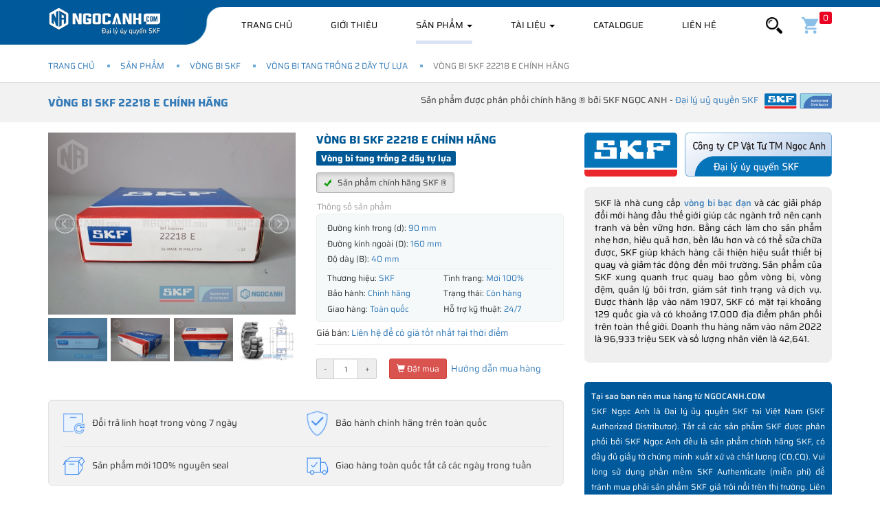

--- FILE ---
content_type: text/html; charset=UTF-8
request_url: https://ngocanh.com/san-pham/vong-bi-skf/Vong-bi-SKF-22218-E.html
body_size: 28950
content:
<!--create by SKF Ngoc Anh (NGOCANH.COM) - All rights reserved.-->
<!DOCTYPE html>
<html lang="vi">

<head>
    <title>Vòng bi SKF 22218 E chính hãng, Đại lý ủy quyền vòng bi SKF</title>
<meta property="og:title" content="Vòng bi SKF 22218 E chính hãng, Đại lý ủy quyền vòng bi SKF" />
<meta name="twitter:title" content="Vòng bi SKF 22218 E chính hãng, Đại lý ủy quyền vòng bi SKF" />
<meta name="description" content="Vòng bi SKF 22218 E được phân phối chính hãng bởi SKF Ngọc Anh ➡️Đại lý ủy quyền SKF ➡️Hỗ trợ 24/7, Giao hàng Toàn quốc ➡️Uy tín - Chuyên nghiệp"/>
<meta property="og:description" content="Vòng bi SKF 22218 E được phân phối chính hãng bởi SKF Ngọc Anh ➡️Đại lý ủy quyền SKF ➡️Hỗ trợ 24/7, Giao hàng Toàn quốc ➡️Uy tín - Chuyên nghiệp" />
<meta name="twitter:description" content="Vòng bi SKF 22218 E được phân phối chính hãng bởi SKF Ngọc Anh ➡️Đại lý ủy quyền SKF ➡️Hỗ trợ 24/7, Giao hàng Toàn quốc ➡️Uy tín - Chuyên nghiệp" />
<meta name="keywords" content="Vòng bi SKF chính hãng, Vòng bi 22218 E, nơi bán Vòng bi 22218 E, báo giá Vòng bi 22218 E, tháo lắp Vòng bi 22218 E, kích cỡ Vòng bi 22218 E, thông số kỹ thuật Vòng bi 22218 E, bảng giá Vòng bi 22218 E, hình ảnh Vòng bi 22218 E, tài liệu Vòng bi 22218 E, đường kính Vòng bi 22218 E, bảo hành Vòng bi 22218 E, tra cứu Vòng bi 22218 E, xuất xứ Vòng bi 22218 E,"/>
<link rel="amphtml" href="https://ngocanh.com/amp/san-pham/vong-bi-skf/Vong-bi-SKF-22218-E.html"/>
<meta property="og:image" content="https://ngocanh.com/images/5292/vong-bi-skf-22218-e.jpg"/>
<link rel="canonical" href="https://ngocanh.com/san-pham/vong-bi-skf/Vong-bi-SKF-22218-E.html"/>
<link rel="alternate" hreflang="vi-vn" href="https://ngocanh.com/san-pham/vong-bi-skf/Vong-bi-SKF-22218-E.html"/>

                                                


    <meta http-equiv="x-dns-prefetch-control" content="on">
    <link rel="preconnect dns-prefetch" href="https://fonts.googleapis.com">
    <link rel="preconnect dns-prefetch" href="https://fonts.gstatic.com" crossorigin>
    <link rel="preconnect dns-prefetch" href="https://www.googletagmanager.com">
    <link rel="preconnect dns-prefetch" href="https://maps.gstatic.com">
    <link rel="preconnect dns-prefetch" href="https://maps.googleapis.com">
    <link rel="preconnect dns-prefetch" href="https://www.google-analytics.com">
    <link rel="preconnect dns-prefetch" href="https://cdnjs.cloudflare.com">
    <link rel="preconnect dns-prefetch" href="https://maxcdn.bootstrapcdn.com">
    <link rel="preconnect dns-prefetch" href="https://www.facebook.com">
    <link rel="preconnect dns-prefetch" href="https://connect.facebook.net">
    <link rel="preconnect dns-prefetch" href="https://www.doubleclickbygoogle.com">
    <link rel="preconnect dns-prefetch" href="https://developers.google.com">
    <link rel="preconnect dns-prefetch" href="https://www.tawk.to">
    <link rel="preconnect dns-prefetch" href="https://tawk.link">
    <link rel="preconnect dns-prefetch" href="https://vsb102.tawk.to">
    <link rel="preconnect dns-prefetch" href="https://vsb100.tawk.to">
    <link rel="preconnect dns-prefetch" href="https://va.tawk.to">
    <link rel="preconnect dns-prefetch" href="https://images.dmca.com">
    <link rel="preconnect dns-prefetch" href="https://www.googleadservices.com" />

    <!-- Twitter -->
    <meta name="twitter:card" content="summary">
    <meta name="twitter:site" content="@skfngocanh">
    <meta name="twitter:creator" content="@skfngocanh">
    <!-- OpenGraph -->
    <meta property="og:url" content="https://ngocanh.com/san-pham/vong-bi-skf/Vong-bi-SKF-22218-E.html" />
    <meta property="og:type" content="website" />
    <meta property="og:site_name" content="SKF Ngọc Anh, Vòng bi SKF chính hãng" />
    <meta property="og:image:alt" content="SKF Ngọc Anh - Đại lý uỷ quyền SKF" />
    <meta http-equiv="X-UA-Compatible" content="IE=edge" />
    <meta name=viewport
        content="width=device-width, initial-scale=1.0, minimum-scale=1.0, maximum-scale=2.0, user-scalable=yes" />
    <meta name="apple-mobile-web-app-title" content="SKF Ngọc Anh" />
    <meta http-equiv="Content-Type" content="text/html; charset=UTF-8" />
    <meta property="fb:app_id" content="615420808870598" />
    <meta name="robots" content="index,follow" />
    <meta name="geo.placename" content="Ha Noi, Viet Nam" />
    <meta name="geo.region" content="VN-HN" />
    <meta name=”geo.position” content="20.980310;105.780568" />
    <meta name=”ICBM” content="20.980310, 105.780568" />
    <meta name="csrf-token" content="phljCWWmBusecXWt3o9yWQbZEcaSxJBsUxtwZnAq">
    <meta name="theme-color" content="#00599A" />
    <link rel="shortcut icon" href="https://ngocanh.com/assets/fav.png?v=2.6.2" />
    <link rel="apple-touch-icon" href="https://ngocanh.com/assets/fav-ios.png?v=2.6.2" />
    <!-- Bootstrap -->
    <link media="all" type="text/css" rel="stylesheet"
        href="https://cdnjs.cloudflare.com/ajax/libs/twitter-bootstrap/3.3.7/css/bootstrap.min.css">
    
    <!-- HTML5 shim and Respond.js for IE8 support of HTML5 elements and media queries -->
    <!-- WARNING: Respond.js doesn't work if you view the page via file:// -->
    <!--[if lt IE 9]>
    <script src="https://oss.maxcdn.com/html5shiv/3.7.3/html5shiv.min.js"></script>
    <script src="https://oss.maxcdn.com/respond/1.4.2/respond.min.js"></script>
    <![endif]-->
            <link rel="preconnect dns-prefetch" href="https://www.docs.google.com" />
        <link rel="preconnect dns-prefetch" href="https://t.sharethis.com" />
        <link rel="preconnect dns-prefetch" href="https://www.youtube.com" />
        <link rel="preconnect dns-prefetch" href="https://i.ytimg.com" />
        <link rel="preconnect dns-prefetch" href="https://i9.ytimg.com" />
        <link rel="preconnect dns-prefetch" href="https://s.ytimg.com" />
        <link href="https://www.facebook.com" rel="preconnect dns-prefetch" crossorigin>
                <link rel="preload"
        href="https://cdnjs.cloudflare.com/ajax/libs/twitter-bootstrap/3.3.7/fonts/glyphicons-halflings-regular.woff2"
        as="font" type="font/woff2" crossorigin>
    <link rel="preload" as="font" crossorigin="anonymous"
        href="https://fonts.gstatic.com/s/saira/v7/memhYa2wxmKQyNkiV50dulWP7s95AqZTzbvffS2-vw.woff2">
    <link rel="preload" as="font" crossorigin="anonymous"
        href="https://fonts.gstatic.com/s/saira/v7/memhYa2wxmKQyNkiV50dulWP7s95AqZTzbvefS2-vw.woff2">
    <link rel="preload" as="font" crossorigin="anonymous"
        href="https://fonts.gstatic.com/s/saira/v7/memhYa2wxmKQyNkiV50dulWP7s95AqZTzbvQfS0.woff2">
    <link rel="preload" as="font" crossorigin="anonymous"
        href="https://fonts.gstatic.com/s/saira/v7/memhYa2wxmKQyNkiV50dulWP7s95AqZTzbvffS2-vw.woff2">
    <link rel="preload" as="font" crossorigin="anonymous"
        href="https://fonts.gstatic.com/s/saira/v7/memhYa2wxmKQyNkiV50dulWP7s95AqZTzbvefS2-vw.woff2">
    <link rel="preload" as="font" crossorigin="anonymous"
        href="https://fonts.gstatic.com/s/saira/v7/memhYa2wxmKQyNkiV50dulWP7s95AqZTzbvQfS0.woff2">
    <link rel="preload" as="font" crossorigin="anonymous"
        href="https://fonts.gstatic.com/s/saira/v7/memjYa2wxmKQyPMrZX79wwYZQMhsyuSLh4vSZSk.woff2">
    <link rel="preload" as="font" crossorigin="anonymous"
        href="https://fonts.gstatic.com/s/saira/v7/memjYa2wxmKQyPMrZX79wwYZQMhsyuSLhovSZSk.woff2">
    <link rel="preload" as="font" crossorigin="anonymous"
        href="https://fonts.gstatic.com/s/saira/v7/memjYa2wxmKQyPMrZX79wwYZQMhsyuSLiIvS.woff2">
    <link rel="preload" as="font" crossorigin="anonymous"
        href="https://fonts.gstatic.com/s/saira/v7/memjYa2wxmKQyPMrZX79wwYZQMhsyuSLh4vSZSk.woff2">
    <link rel="preload" as="font" crossorigin="anonymous"
        href="https://fonts.gstatic.com/s/saira/v7/memjYa2wxmKQyPMrZX79wwYZQMhsyuSLhovSZSk.woff2">
    <link rel="preload" as="font" crossorigin="anonymous"
        href="https://fonts.gstatic.com/s/saira/v7/memjYa2wxmKQyPMrZX79wwYZQMhsyuSLiIvS.woff2">
    <link rel="preload" as="font" crossorigin="anonymous"
        href="https://fonts.gstatic.com/s/saira/v7/memWYa2wxmKQyPMrZX79wwYZQMhsyuShhKMjjbU9uXuA72jCksAxljYm.woff2">
    <link rel="preload" as="font" crossorigin="anonymous"
        href="https://fonts.gstatic.com/s/saira/v7/memWYa2wxmKQyPMrZX79wwYZQMhsyuShhKMjjbU9uXuA72jCksExljYm.woff2">
    <link rel="preload" as="font" crossorigin="anonymous"
        href="https://fonts.gstatic.com/s/saira/v7/memWYa2wxmKQyPMrZX79wwYZQMhsyuShhKMjjbU9uXuA72jCks8xlg.woff2">
    <link rel="preload" as="font" crossorigin="anonymous"
        href="https://fonts.gstatic.com/s/saira/v7/memjYa2wxmKQyPMrZX79wwYZQMhsyuSLh4vSZSk.woff2">
    <link rel="preload" as="font" crossorigin="anonymous"
        href="https://fonts.gstatic.com/s/saira/v7/memjYa2wxmKQyPMrZX79wwYZQMhsyuSLhovSZSk.woff2">
    <link rel="preload" as="font" crossorigin="anonymous"
        href="https://fonts.gstatic.com/s/saira/v7/memjYa2wxmKQyPMrZX79wwYZQMhsyuSLiIvS.woff2">
    <style>
        @font-face {
            font-family: 'Saira';
            font-display: swap;
            src: url(https://fonts.gstatic.com/s/saira/v7/memhYa2wxmKQyNkiV50dulWP7s95AqZTzbvffS2-vw.woff2) format("woff2");
            font-style: italic;
            font-weight: 300;
            font-stretch: 100%
        }

        @font-face {
            font-family: 'Saira';
            font-display: swap;
            src: url(https://fonts.gstatic.com/s/saira/v7/memhYa2wxmKQyNkiV50dulWP7s95AqZTzbvefS2-vw.woff2) format("woff2");
            font-style: italic;
            font-weight: 300;
            font-stretch: 100%
        }

        @font-face {
            font-family: 'Saira';
            font-display: swap;
            src: url(https://fonts.gstatic.com/s/saira/v7/memhYa2wxmKQyNkiV50dulWP7s95AqZTzbvQfS0.woff2) format("woff2");
            font-style: italic;
            font-weight: 300;
            font-stretch: 100%
        }

        @font-face {
            font-family: 'Saira';
            font-display: swap;
            src: url(https://fonts.gstatic.com/s/saira/v7/memhYa2wxmKQyNkiV50dulWP7s95AqZTzbvffS2-vw.woff2) format("woff2");
            font-style: italic;
            font-weight: 700;
            font-stretch: 100%
        }

        @font-face {
            font-family: 'Saira';
            font-display: swap;
            src: url(https://fonts.gstatic.com/s/saira/v7/memhYa2wxmKQyNkiV50dulWP7s95AqZTzbvefS2-vw.woff2) format("woff2");
            font-style: italic;
            font-weight: 700;
            font-stretch: 100%
        }

        @font-face {
            font-family: 'Saira';
            font-display: swap;
            src: url(https://fonts.gstatic.com/s/saira/v7/memhYa2wxmKQyNkiV50dulWP7s95AqZTzbvQfS0.woff2) format("woff2");
            font-style: italic;
            font-weight: 700;
            font-stretch: 100%
        }

        @font-face {
            font-family: 'Saira';
            font-display: swap;
            src: url(https://fonts.gstatic.com/s/saira/v7/memjYa2wxmKQyPMrZX79wwYZQMhsyuSLh4vSZSk.woff2) format("woff2");
            font-style: normal;
            font-weight: 300;
            font-stretch: 100%
        }

        @font-face {
            font-family: 'Saira';
            font-display: swap;
            src: url(https://fonts.gstatic.com/s/saira/v7/memjYa2wxmKQyPMrZX79wwYZQMhsyuSLhovSZSk.woff2) format("woff2");
            font-style: normal;
            font-weight: 300;
            font-stretch: 100%
        }

        @font-face {
            font-family: 'Saira';
            font-display: swap;
            src: url(https://fonts.gstatic.com/s/saira/v7/memjYa2wxmKQyPMrZX79wwYZQMhsyuSLiIvS.woff2) format("woff2");
            font-style: normal;
            font-weight: 300;
            font-stretch: 100%
        }

        @font-face {
            font-family: 'Saira';
            font-display: swap;
            src: url(https://fonts.gstatic.com/s/saira/v7/memjYa2wxmKQyPMrZX79wwYZQMhsyuSLh4vSZSk.woff2) format("woff2");
            font-style: normal;
            font-weight: 400;
            font-stretch: 100%
        }

        @font-face {
            font-family: 'Saira';
            font-display: swap;
            src: url(https://fonts.gstatic.com/s/saira/v7/memjYa2wxmKQyPMrZX79wwYZQMhsyuSLhovSZSk.woff2) format("woff2");
            font-style: normal;
            font-weight: 400;
            font-stretch: 100%
        }

        @font-face {
            font-family: 'Saira';
            font-display: swap;
            src: url(https://fonts.gstatic.com/s/saira/v7/memjYa2wxmKQyPMrZX79wwYZQMhsyuSLiIvS.woff2) format("woff2");
            font-style: normal;
            font-weight: 400;
            font-stretch: 100%
        }

        @font-face {
            font-family: 'Saira';
            font-display: swap;
            src: url(https://fonts.gstatic.com/s/saira/v7/memWYa2wxmKQyPMrZX79wwYZQMhsyuShhKMjjbU9uXuA72jCksAxljYm.woff2) format("woff2");
            font-style: normal;
            font-weight: 500;
            font-stretch: 100%
        }

        @font-face {
            font-family: 'Saira';
            font-display: swap;
            src: url(https://fonts.gstatic.com/s/saira/v7/memWYa2wxmKQyPMrZX79wwYZQMhsyuShhKMjjbU9uXuA72jCksExljYm.woff2) format("woff2");
            font-style: normal;
            font-weight: 500;
            font-stretch: 100%
        }

        @font-face {
            font-family: 'Saira';
            font-display: swap;
            src: url(https://fonts.gstatic.com/s/saira/v7/memWYa2wxmKQyPMrZX79wwYZQMhsyuShhKMjjbU9uXuA72jCks8xlg.woff2) format("woff2");
            font-style: normal;
            font-weight: 500;
            font-stretch: 100%
        }

        @font-face {
            font-family: 'Saira';
            font-display: swap;
            src: url(https://fonts.gstatic.com/s/saira/v7/memjYa2wxmKQyPMrZX79wwYZQMhsyuSLh4vSZSk.woff2) format("woff2");
            font-style: normal;
            font-weight: 700;
            font-stretch: 100%
        }

        @font-face {
            font-family: 'Saira';
            font-display: swap;
            src: url(https://fonts.gstatic.com/s/saira/v7/memjYa2wxmKQyPMrZX79wwYZQMhsyuSLhovSZSk.woff2) format("woff2");
            font-style: normal;
            font-weight: 700;
            font-stretch: 100%
        }

        @font-face {
            font-family: 'Saira';
            font-display: swap;
            src: url(https://fonts.gstatic.com/s/saira/v7/memjYa2wxmKQyPMrZX79wwYZQMhsyuSLiIvS.woff2) format("woff2");
            font-style: normal;
            font-weight: 700;
            font-stretch: 100%
        }
    </style>
            <link rel="stylesheet" href="https://use.fontawesome.com/releases/v5.8.1/css/all.css"
            integrity="sha384-50oBUHEmvpQ+1lW4y57PTFmhCaXp0ML5d60M1M7uH2+nqUivzIebhndOJK28anvf"
            crossorigin="anonymous">
        
            <link media="all" type="text/css" rel="stylesheet"
            href="https://ngocanh.com/assets/css/inner.css?v=2.6.2">
        <link media="all" type="text/css" rel="stylesheet"
        href="https://ngocanh.com/assets/css/style.css?v=2.6.2">
                                                        <style>
        .vh-content.scrollHide {
            height: 1130px;
            overflow: hidden;
        }
    </style>
                                        <style>
                                            .fancybox-inner .well.box-support {
                                                padding: 0 !important;
                                                border: none;
                                                box-shadow: none;
                                            }

                                            .well.box-support ul li .icon i {
                                                position: relative;
                                                top: 3px;
                                            }
                                        </style>
                                        <link media="all" type="text/css" rel="stylesheet" href="https://ngocanh.com/assets/css/product-view.css?v=2.6.2">
    <link media="all" type="text/css" rel="stylesheet" href="https://ngocanh.com/assets/css/cat-view.css?v=2.6.2">
    <link media="all" type="text/css" rel="stylesheet" href="https://ngocanh.com/libs/fancybox/source/jquery.fancybox.min.css?v=2.6.2">
    <style>
        span.stButton * {
            box-sizing: content-box;
        }

        span.stButton:first-child {
            margin-left: 0;
        }

        .youtube {
            background-color: #000;
            margin-bottom: 0px;
            position: relative;
            padding-top: 56.25%;
            overflow: hidden;
            cursor: pointer
        }

        .youtube .play-button:hover {
            background-color: #c00
        }

        .youtube img {
            width: 100%;
            top: -16.82%;
            left: 0;
            opacity: .7
        }

        .youtube .play-button {
            width: 60px;
            height: 40px;
            background-color: #333;
            box-shadow: 0 0 30px rgba(0, 0, 0, 0.6);
            z-index: 1;
            opacity: .8;
            border-radius: 6px
        }

        .youtube .play-button:before {
            content: "";
            border-style: solid;
            border-width: 10px 0 10px 20px;
            border-color: transparent transparent transparent #fff
        }

        .youtube:hover {
            background-color: #ccc
        }

        .youtube img,
        .youtube .play-button {
            cursor: pointer
        }

        .youtube img,
        .youtube iframe,
        .youtube .play-button,
        .youtube .play-button:before {
            position: absolute
        }

        .youtube .play-button,
        .youtube .play-button:before {
            top: 50%;
            left: 50%;
            transform: translate3d(-50%, -50%, 0)
        }

        .youtube iframe {
            height: 100%;
            width: 100%;
            top: 0;
            left: 0
        }
        .banner-tet{
            background: #790000;
        }
        .banner-tet img{
            width: 100%
        }
        .navbar.affix{
            top: 0;
        }
    </style>
    
  
    
</head>

<body>
    
    <header>
    <div class="hdr-top">
        
        <nav class="navbar navbar-default navbar-pc" data-spy="affix" data-offset-top="0">
            <div class="tbg"></div>
            <div class="container">
                <div class="navbar-header">
                    <button type="button" class="navbar-toggle collapsed" data-toggle="collapse"
                        data-target="#bs-example-navbar-collapse-1" aria-expanded="false">
                        <span class="sr-only">Toggle navigation</span>
                        <span class="icon-bar"></span>
                        <span class="icon-bar"></span>
                        <span class="icon-bar"></span>
                    </button>
                    <a class="navbar-brand hidden-xs" href="https://ngocanh.com">
                        <img width="165" height="42" class="lazyload "
                            src="https://ngocanh.com/assets/logo.png?v=2.6.2" alt="SKF Ngọc Anh"
                            title="SKF Ngọc Anh"></a>

                    <a class="navbar-brand visible-xs mobile-logo" href="https://ngocanh.com">
                        <img class="lazyload"
                            src="https://ngocanh.com/assets/logo-mobile.png?v=2.6.2"
                            alt="SKF Ngọc Anh" title="SKF Ngọc Anh">
                    </a>
                    <ul class="nav navbar-nav visible-xs search-mobile">
                        <li class="cart">
                            <a href="#" data-toggle="collapse" data-target="#bs-navbar-collapse-search"
                                aria-expanded="false"><img class="lazyload"
                                    src="/assets/imgs/icon-search-white.png?v=2.6.2"
                                    style="height:24px;width:24px" alt="Tìm kiếm"></a>
                        </li>
                    </ul>
                </div>

                <div class="collapse navbar-collapse" id="bs-example-navbar-collapse-1">
                    <ul class="nav navbar-nav">

                        <li class=""><a
                                href="https://ngocanh.com">Trang
                                chủ</a></li>

                        <li class="">
                            <a rel="nofollow" href="https://ngocanh.com/gioi-thieu.html">Giới thiệu</a>
                        </li>

                                                                            <li class="dropdown menu-pc  active ">
                                <a href="https://ngocanh.com/san-pham" class="dropdown-toggle">Sản phẩm <span
                                        class="caret"></span></a>
                                <ul class="dropdown-menu pcats" itemscope
                                    itemtype="http://www.schema.org/SiteNavigationElement">
                                                                                                                        <li>
                                                <a itemprop="url" href="https://ngocanh.com/san-pham/vong-bi-skf"
                                                    title="Vòng bi SKF">
                                                    <img width="52" height="52" class="lazyload"
                                                        src="https://ngocanh.com/images/5435/vongbi-skf-55x55c.webp" alt="Vòng bi SKF"
                                                        title="Vòng bi SKF">
                                                    <span class="tt"
                                                        style="font-weight: 700;">Vòng bi SKF</span>
                                                    <span class="stt" itemprop="name"
                                                        style="font-weight: 700;">Vòng bi SKF<br>chính hãng</span>
                                                </a>
                                            </li>
                                                                                                                                                                <li>
                                                <a itemprop="url" href="https://ngocanh.com/san-pham/goi-do-skf"
                                                    title="Gối đỡ SKF">
                                                    <img width="52" height="52" class="lazyload"
                                                        src="https://ngocanh.com/images/100/goi-do-skf-55x55c.webp" alt="Gối đỡ SKF"
                                                        title="Gối đỡ SKF">
                                                    <span class="tt"
                                                        style="font-weight: 700;">Gối đỡ SKF</span>
                                                    <span class="stt" itemprop="name"
                                                        style="font-weight: 700;">Gối đỡ SKF<br>chính hãng</span>
                                                </a>
                                            </li>
                                                                                                                                                                <li>
                                                <a itemprop="url" href="https://ngocanh.com/san-pham/mo-boi-tron-SKF"
                                                    title="Mỡ bôi trơn SKF">
                                                    <img width="52" height="52" class="lazyload"
                                                        src="https://ngocanh.com/images/103/mo-skf-55x55c.webp" alt="Mỡ bôi trơn SKF"
                                                        title="Mỡ bôi trơn SKF">
                                                    <span class="tt"
                                                        style="font-weight: 700;">Mỡ bôi trơn SKF</span>
                                                    <span class="stt" itemprop="name"
                                                        style="font-weight: 700;">Mỡ bôi trơn<br>SKF chính hãng</span>
                                                </a>
                                            </li>
                                                                                                                                                                <li>
                                                <a itemprop="url" href="/day-dai-SKF-chinh-hang.html"
                                                    title="Dây đai SKF">
                                                    <img width="52" height="52" class="lazyload"
                                                        src="https://ngocanh.com/images/1363/day-dai-skf-55x55c.webp" alt="Dây đai SKF"
                                                        title="Dây đai SKF">
                                                    <span class="tt"
                                                        style="font-weight: 700;">Dây đai SKF</span>
                                                    <span class="stt" itemprop="name"
                                                        style="font-weight: 700;">Dây đai SKF<br>chính hãng</span>
                                                </a>
                                            </li>
                                                                                                                                                                <li>
                                                <a itemprop="url" href="https://ngocanh.com/san-pham/phot-chan-skf"
                                                    title="Phớt chắn dầu SKF">
                                                    <img width="52" height="52" class="lazyload"
                                                        src="https://ngocanh.com/images/1364/phot-skf-55x55c.webp" alt="Phớt chắn dầu SKF"
                                                        title="Phớt chắn dầu SKF">
                                                    <span class="tt"
                                                        style="font-weight: 700;">Phớt chắn dầu SKF</span>
                                                    <span class="stt" itemprop="name"
                                                        style="font-weight: 700;">Phớt chắn dầu<br>SKF chính hãng</span>
                                                </a>
                                            </li>
                                                                                                                                                                <li>
                                                <a itemprop="url" href="https://ngocanh.com/san-pham/dung-cu-skf"
                                                    title="Dụng cụ bảo trì SKF">
                                                    <img width="52" height="52" class="lazyload"
                                                        src="https://ngocanh.com/images/1365/dung-cu-skf-55x55c.webp" alt="Dụng cụ bảo trì SKF"
                                                        title="Dụng cụ bảo trì SKF">
                                                    <span class="tt"
                                                        style="font-weight: 700;">Dụng cụ bảo trì SKF</span>
                                                    <span class="stt" itemprop="name"
                                                        style="font-weight: 700;">Dụng cụ bảo trì<br>SKF chính hãng</span>
                                                </a>
                                            </li>
                                                                                                                                                                <li>
                                                <a itemprop="url" href="/xich-tai-skf.html"
                                                    title="Xích tải SKF">
                                                    <img width="52" height="52" class="lazyload"
                                                        src="https://ngocanh.com/images/5432/xich-tai-skf-55x55c.webp" alt="Xích tải SKF"
                                                        title="Xích tải SKF">
                                                    <span class="tt"
                                                        style="font-weight: 700;">Xích tải SKF</span>
                                                    <span class="stt" itemprop="name"
                                                        style="font-weight: 700;">Xích tải SKF <br>Chính hãng</span>
                                                </a>
                                            </li>
                                                                                                                                                                <li>
                                                <a itemprop="url" href="/san-pham/vong-bi-xe-may.html"
                                                    title="Vòng bi xe máy">
                                                    <img width="52" height="52" class="lazyload"
                                                        src="https://ngocanh.com/images/5433/vong-bi-xe-may-55x55c.webp" alt="Vòng bi xe máy"
                                                        title="Vòng bi xe máy">
                                                    <span class="tt"
                                                        style="font-weight: 700;">Vòng bi xe máy</span>
                                                    <span class="stt" itemprop="name"
                                                        style="font-weight: 700;">Vòng bi xe máy<br>SKF chính hãng</span>
                                                </a>
                                            </li>
                                                                                                                                                                <li>
                                                <a itemprop="url" href="/san-pham/ong-lot-vong-bi.html"
                                                    title="Ống lót - Phụ kiện">
                                                    <img width="52" height="52" class="lazyload"
                                                        src="https://ngocanh.com/images/9633/ong-lot-phu-kien-skf-55x55c.webp" alt="Ống lót - Phụ kiện"
                                                        title="Ống lót - Phụ kiện">
                                                    <span class="tt"
                                                        style="font-weight: 700;">Ống lót - Phụ kiện</span>
                                                    <span class="stt" itemprop="name"
                                                        style="font-weight: 700;">Ống lót côn<br>Phụ kiện SKF</span>
                                                </a>
                                            </li>
                                                                                                            </ul>
                                <style>
                                    @media(max-width: 767px) {
                                        .navbar-nav>li.menu-pc {
                                            display: none;
                                        }
                                    }

                                    @media(min-width: 768px) {
                                        .navbar-nav>li.menu-mobile {
                                            display: none;
                                        }
                                    }
                                </style>
                            </li>
                            <li class=" menu-mobile  active ">
                                <a href="https://ngocanh.com/san-pham">Sản phẩm</a>
                            </li>
                        

                                                
                            <li class="dropdown menu-news menu-pc ">
                                <a href="https://ngocanh.com/tai-lieu-vong-bi" class="dropdown-toggle">Tài liệu <span
                                        class="caret"></span></a>
                                <ul class="dropdown-menu pcats" itemscope
                                    itemtype="http://www.schema.org/SiteNavigationElement">
                                                                                                                        <li>
                                                <a itemprop="url" href="https://ngocanh.com/tai-lieu-vong-bi/Tin-tuc-chung-SKF"
                                                    title="Tin tức chung">
                                                    <img width="28" height="28" class="lazyload"
                                                        alt="Tin tức chung" src="https://ngocanh.com/images/4867/newspaper-55x55c.webp" />
                                                    <span class="stt" itemprop="name">Tin tức chung</span>
                                                </a>
                                            </li>
                                                                                                                                                                <li>
                                                <a itemprop="url" href="https://ngocanh.com/tai-lieu-vong-bi/Tu-van-Review"
                                                    title="Tư vấn - Review">
                                                    <img width="28" height="28" class="lazyload"
                                                        alt="Tư vấn - Review" src="https://ngocanh.com/images/4869/good-review-55x55c.webp" />
                                                    <span class="stt" itemprop="name">Tư vấn - Review</span>
                                                </a>
                                            </li>
                                                                                                                                                                <li>
                                                <a itemprop="url" href="https://ngocanh.com/tai-lieu-vong-bi/Video-san-pham"
                                                    title="Video sản phẩm">
                                                    <img width="28" height="28" class="lazyload"
                                                        alt="Video sản phẩm" src="https://ngocanh.com/images/4868/play-button-55x55c.webp" />
                                                    <span class="stt" itemprop="name">Video sản phẩm</span>
                                                </a>
                                            </li>
                                                                                                            </ul>
                            </li>
                            <li class="menu-mobile ">
                                <a href="https://ngocanh.com/tai-lieu-vong-bi">Tài liệu</a>
                            </li>
                        
                        <li class="menu-download ">
                            <a href="https://ngocanh.com/catalogue">Catalogue</a>
                        </li>

                        <li class="menu-mobile ">
                            <a href="/dai-ly-uy-quyen-vong-bi-skf.html">Đại lý uỷ quyền SKF</a>
                        </li>

                        <li class="">
                            <a rel="nofollow" href="https://ngocanh.com/lien-he">Liên hệ</a>
                        </li>


                        <li class="menu-mobile ">
                            <a href="/gio-hang">Giỏ hàng</a>
                        </li>
                    </ul>


                    <ul class="nav navbar-nav navbar-right hidden-xs">
                        <li class="dropdown form-search">
                            <a href="#" class="dropdown-toggle" data-toggle="dropdown" role="button"
                                aria-haspopup="true" aria-expanded="false"><img class="lazyload"
                                    src="https://ngocanh.com/assets/imgs/icon-search.png" alt="Tìm kiếm"
                                    style="height:24px;width:24px"></a>
                            <div class="dropdown-menu">
                                <form action="https://ngocanh.com/tim-kiem.html" class="form-search">
                                    <div class="input-group">
                                        <input type="text" name="q" value=""
                                            class="form-control" placeholder="Nhập tên SP cần tìm">
                                        <span class="input-group-btn">
                                            <button class=" btn btn-link">
                                                <img class="lazyload"
                                                    src="https://ngocanh.com/assets/imgs/icon-search.png" alt="Tìm kiếm"
                                                    style="height:24px;width:24px">
                                            </button>
                                        </span>
                                    </div>
                                </form>
                            </div>
                        </li>
                        <li class="cart">
                            <a href="https://ngocanh.com/gio-hang" rel="nofollow"><img class="lazyload"
                                    src="/assets/imgs/icons/cart.svg" style="height:24px;width:24px"
                                    alt="Giỏ hàng"><span
                                    id="cart-count">0</span></a>
                        </li>
                    </ul>
                </div>

                <div class="collapse navbar-collapse search" id="bs-navbar-collapse-search">
                    <form action="https://ngocanh.com/tim-kiem.html" class="form-search">
                        <div class="input-group">
                            <input type="text" name="q" value=""
                                class="form-control" placeholder="Nhập tên SP cần tìm">
                            <span class="input-group-btn">
                                <button class=" btn btn-link">
                                    <img class="lazyload"
                                        src="https://ngocanh.com/assets/imgs/icon-search-white.png?v=2.6.2"
                                        alt="Tìm kiếm" style="height:24px;width:24px">
                                </button>
                            </span>
                        </div>
                    </form>
                </div>
            </div>
        </nav>


        <nav class="nav-mobile hidden">
        </nav>
    </div>

    </header>

<style>
    header .hdr-top .navbar-default.navbar-pc .navbar-brand.mobile-logo {
        left: 50%;
        transform: translateX(-50%);
        margin: 0;
        height: 35px;
        top: 5px;
        align-items: center;
        padding-left: 0
    }

    header .hdr-top .navbar-default.navbar-pc .navbar-brand.mobile-logo img {
        max-width: 100%;
        max-height: 35px;
        height: auto;
    }

    @media(max-width: 767px) {
        header .hdr-top .navbar-default.navbar-pc .navbar-brand.mobile-logo {
            display: flex !important;
        }
    }
</style>

    <main>
            <div class="">


                    <div class="_breadcrumb">
                <div class="container">
                    <ol class="breadcrumb">
                                    <li class="breadcrumb-item"><a href="https://ngocanh.com">Trang chủ</a></li>
                                                <li class="breadcrumb-item"><a href="https://ngocanh.com/san-pham">Sản phẩm</a></li>
                                                <li class="breadcrumb-item"><a href="https://ngocanh.com/san-pham/vong-bi-skf">Vòng bi SKF</a></li>
                                                <li class="breadcrumb-item"><a href="https://ngocanh.com/san-pham/vong-bi-tang-trong.html">Vòng bi tang trống 2 dãy tự lựa</a></li>
                                                <li class="breadcrumb-item active">Vòng bi SKF 22218 E chính hãng</li>
                        </ol>


                </div>
            </div>
        

        
    <div class="category-detail">

        <div class="cat-filter head">
            <div class="container">
                <div class="pull-left">
                    <h1 style="color: #005995;">
                        <a href="https://ngocanh.com/san-pham/vong-bi-skf/Vong-bi-SKF-22218-E.html"
                           title="Vòng bi SKF 22218 E chính hãng">Vòng bi SKF 22218 E chính hãng</a>
                    </h1>
                </div>

                <div class="pull-right">
                    <span>
                Sản phẩm được phân phối chính hãng ® bởi SKF NGỌC ANH - <a href="/dai-ly-uy-quyen-vong-bi-skf.html"
                                                                           title="Đại lý uỷ quyền SKF chính hãng">
                            <span>
                                <span>Đại lý uỷ quyền SKF</span>
                            </span>
                    <span style="padding-left: 6px;"><img src="/assets/imgs/dluq.svg"
                                                          alt="Đại lý ủy quyền SKF chính hãng"
                                                          title="Đại lý ủy quyền SKF chính hãng" width="98" height="22"></span></a></span>
                </div>
                <div class="clearfix"></div>
            </div>
        </div>

        <div class="product-detail">
            <div class="container">
                <div class="row ">
                    <div class="col-md-8 left">

                        <div class="row top">
                            <div class="col-md-6" id="list-image">

                                <ul class="list-unstyled" id="image-gallery">
                                                                                                                                                                                                                                                                                                                                                                                                                                                                                                                                                                    
                                                    <li data-thumb="https://ngocanh.com/images/5292/vong-bi-skf-22218-e-720x530c.webp">
                                                        <img width="720" height="530" src="https://ngocanh.com/images/5292/vong-bi-skf-22218-e-720x530c.webp"
                                                             alt="Vòng bi SKF 22218 E chính hãng"
                                                             class="img-responsive"/>
                                                    </li>
                                                                                                                                                                                                                                                                                                        
                                                    <li data-thumb="https://ngocanh.com/images/5293/vong-bi-skf-22218-e-1-720x530c.webp">
                                                        <img width="720" height="530" src="https://ngocanh.com/images/5293/vong-bi-skf-22218-e-1-720x530c.webp"
                                                             alt="Vòng bi SKF 22218 E chính hãng"
                                                             class="img-responsive"/>
                                                    </li>
                                                                                                                                                                                                                                                                                                        
                                                    <li data-thumb="https://ngocanh.com/images/5294/vong-bi-skf-22218-e-2-720x530c.webp">
                                                        <img width="720" height="530" src="https://ngocanh.com/images/5294/vong-bi-skf-22218-e-2-720x530c.webp"
                                                             alt="Vòng bi SKF 22218 E chính hãng"
                                                             class="img-responsive"/>
                                                    </li>
                                                                                                                                                                                                                                                                                                        
                                                    <li data-thumb="https://ngocanh.com/images/9653/bi-tang-trong-e-720x530c.webp">
                                                        <img width="720" height="530" src="https://ngocanh.com/images/9653/bi-tang-trong-e-720x530c.webp"
                                                             alt="Vòng bi SKF 22218 E chính hãng"
                                                             class="img-responsive"/>
                                                    </li>
                                                                                                                                    
                                    
                                                                                                        </ul>

                            <!-- <div style="padding: 15px 0 0;">
                                    <div class="fb-share">
                                        <div class="fb-like" data-href="https://ngocanh.com/san-pham/vong-bi-skf/Vong-bi-SKF-22218-E.html" data-width="100"
                                             data-layout="button_count"
                                             data-action="like" data-size="small" data-show-faces="false"
                                             data-share="true"></div>
                                    </div>

                                    <div class="shares">
                                        <span class='st_twitter_hcount' displayText='Tweet'></span>
                                        <span class='st_sharethis_hcount' displayText='ShareThis'></span>
                                    </div>
                                    <div class="clearfix"></div>
                                </div>-->

                            </div>
                            <div class="col-md-6">
						 <span>
                            <div class="name">Vòng bi SKF 22218 E chính hãng</div>


                                                          
                                                                                               <h2 class="stt-war" style="border: none; margin-bottom: 5px; font-size: 15px; margin: 0;
    padding: 0 0 10px;">
                                    <div class="group">
                                                                                    <a href="https://ngocanh.com/san-pham/vong-bi-tang-trong.html"><span style="line-height: 19px;
font-size: 13px;">Vòng bi tang trống 2 dãy tự lựa</span></a>
                                                                            </div>
                                </h2>
                             

                             <span class="btn btn-sm btn-default active"><img alt="vòng bi skf chính hãng"
                                                                              src="https://ngocanh.com/assets/imgs/icons/v.png?v2.6.2"
                                                                              style="padding-right: 6px;" width="17"
                                                                              height="11"> Sản phẩm chính hãng SKF ®</span>


                            <div class="clearfix"></div>


                                                              <ul class="list-unstyled params">
                                    <li class="btt">Thông số sản phẩm</li>

                                                                                                                                                                <li class="dyn">
                                                 <span class="n">Đường kính trong (d):</span>
                                                 <span class="v">90 mm </span>
                                             </li>
                                                                                      <li class="dyn">
                                                 <span class="n">Đường kính ngoài (D):</span>
                                                 <span class="v">160 mm </span>
                                             </li>
                                                                                      <li class="dyn">
                                                 <span class="n">Độ dày (B):</span>
                                                 <span class="v">40 mm </span>
                                             </li>
                                         
                                         <li class="separator"></li>
                                     
                                     <li>
                                            <span class="n">Thương hiệu:</span>
                                            <span class="v">SKF</span>
                                        </li>
                                         <li>
                                            <span class="n">Tình trạng:</span>
                                            <span class="v">Mới 100%</span>
                                        </li>
                                         <li>

                                            <span class="n">Bảo hành:</span>
                                            <span class="v">Chính hãng</span>
                                        </li>
                                         <li>
                                            <span class="n">Trạng thái:
                                                <link property="itemCondition" href="http://schema.org/UsedCondition"/>
                                        <link property="availability" href="http://schema.org/InStock"/>
                                            </span>
                                            <span class="v">Còn hàng</span>
                                        </li>
                                         <li>

                                            <span class="n">Giao hàng:</span>
                                            <span class="v">Toàn quốc</span>
                                        </li>
                                         <li>

                                            <span class="n">Hỗ trợ kỹ thuật:</span>
                                            <span class="v">24/7</span>
                                        </li>
                                </ul>                             <!--SP-->

                                 <div class="stt-war">
                                <div class="group">
                                    Giá bán:
                                                                                                                <a href="/bao-gia-vong-bi-skf-chinh-hang.html">
                                            Liên hệ để có giá tốt nhất tại thời điểm
                                    </a>
                                                                    </div>
                            </div>
                                                  <!--<div class="stt-war visible-xs visible-sm">-->
                             <div class="stt-war visible-xs">
                                <div class="group">
                                    <a href="/huong-dan-mua-hang.html">Hướng dẫn mua hàng</a>
                                </div>
                            </div>

                         </span>

                                <!-- <div class="cart-opts form-inline hidden-sm hidden-xs">-->
                                <div class="cart-opts form-inline">
                                    <div class="input-group  input-group-sm ">
                                        <span class="input-group-addon">-</span>
                                        <input class="form-control text-center" size="2" type="text" value="1">
                                        <span class="input-group-addon">+</span>
                                    </div>
                                    <button class="btn btn-danger btn-sm add-to-cart ">
                                        <i class="glyphicon glyphicon-shopping-cart"></i>
                                        Đặt mua
                                    </button>


                                    <a href="/huong-dan-mua-hang.html" title="hướng dẫn mua hàng" rel="nofollow"
                                       style="vertical-align: middle;font-size: 13px;" class=""><i
                                            class="glyphicon icon-hdm "></i>
                                        Hướng dẫn mua hàng</a>


                                </div>


                                <!--<div style="padding: 7px; border-radius: 3px; border: 1px solid #ccc; background: #f5f9fa; font-size: 12px;  margin-top: 10px;">
                                   Chỉ cần cho hàng vào giỏ và đặt hàng. SKF Ngọc Anh sẽ gọi lại để tư vấn kỹ hơn! Chúng tôi cam kết hoàn tiền gấp 100 lần nếu phát hiện hàng giả, hàng nhái từ NGOCANH.COM
                                </div>-->


                                
                                <div class="visible-sm visible-xs" style="padding: 15px 0 0">
                                    <a id="btn_support_mb" rel="nofollow" href="#box-support"
                                       class="btn btn-danger btn-block contact-shop text-uppercase"
                                       style="border-radius: 2px">
                                        <i class="glyphicon glyphicon-phone-alt"></i>
                                        Gọi mua hàng
                                    </a>


                                    <!-- hien thi tren dien thoai khi bam vao button Goi ngay -->
                                    <div class="hidden">
                                        <div class="well box-support" id="box-support">
                                            <h2 class="btt" style="padding-top: 5px">Liên hệ SKF Ngọc Anh để có báo giá
                                                tốt nhất</h2>
                                            <ul class="list-unstyled">

                                                <li>
                                                    <div class="icon">
                                                        <i class=" fas fa-mobile-alt"></i>
                                                    </div>
                                                    <strong><a rel="nofollow" href="tel:0961238558">096 123 85 58</a>
                                                    </strong>
                                                    <div>
                                                        <span>Kinh doanh SKF Ngọc Anh (24/7)</span>
                                                    </div>
                                                </li>


                                                <li>
                                                    <div class="icon">
                                                        <i class=" fas fa-mobile-alt"></i>
                                                    </div>
                                                    <strong><a rel="nofollow" href="tel:0763356999">0763 356 999</a>
                                                    </strong>
                                                    <div>
                                                        <span>Kinh doanh SKF Ngọc Anh (24/7)</span>
                                                    </div>
                                                </li>

                                                <li>
                                                    <div class="icon">
                                                        <i class=" fas fa-mobile-alt"></i>
                                                    </div>
                                                    <strong><a rel="nofollow" href="tel:0339995999">033 999 5999</a>
                                                    </strong>
                                                    <div>
                                                        <span>Kinh doanh SKF Ngọc Anh (24/7)</span>
                                                    </div>
                                                </li>


                                                <li>
                                                    <div class="icon">
                                                        <i class=" fas fa-envelope"></i>
                                                    </div>
                                                    <strong><a rel="nofollow" href="mailto:info@ngocanh.com">info@ngocanh.com</a>
                                                    </strong>
                                                    <div>
                                                        <span>E-mail báo giá SKF Ngọc Anh</span>
                                                    </div>
                                                </li>

                                            </ul>
                                        </div>
                                    </div>

                                                                    </div>


                            </div>
                        </div>


                        <style>
                            .well.box-hotline {
                                 background: #00599a;
                                box-shadow: none;
                                padding: 10px 15px;
								border:0px;
                            }

                            .box-hotline ul {
                                display: flex;
                                width: 100%;
                                margin: 0;
                                font-size: 19px;
                                font-weight: bold;
                            }

                            .box-hotline ul li {
                                flex: 1;
                            }

                            .box-hotline ul li i {
                                margin-right: 5px;
                                color: #46d200;
                            }

                            .box-hotline ul li a {
                                color: #fff;
                            }

                            @media (min-width: 510px) and (max-width: 767px) {
                                .box-hotline ul {
                                    font-size: 14px;
                                }
                            }

                            @media (max-width: 509px) {
                                .box-hotline ul {
                                    display: block;
                                }

                                .box-hotline ul li {
                                    flex: 0;
                                }
                            }
                        </style>

<div class="well grid-icons" style="background: #f2f2f2; border-radius: 6px;">
    <ul class="list-unstyled">
        <li>
            <span class="icon"><img src="/assets/images/icons/icon-01.png" alt="Đổi trả linh hoạt trong vòng 7 ngày"></span>
            <span href="">Đổi trả linh hoạt trong vòng 7 ngày</span>
        </li>
        <li>
            <span class="icon"><img src="/assets/images/icons/icon-02.png" alt="Bảo hành chính hãng trên toàn quốc"></span>
            <span href="">Bảo hành chính hãng trên toàn quốc</span>
        </li>
        <li class="nb">
            <span class="icon"><img src="/assets/images/icons/icon-04.png" alt="Sản phẩm mới 100% nguyên seal"></span>
            <span href="">Sản phẩm mới 100% nguyên seal</span>
        </li>
        <li class="nb">
            <span class="icon"><img src="/assets/images/icons/icon-03.png" alt="Giao hàng toàn quốc tất cả các ngày trong tuần"></span>
            <span class="flex-fill" href="">Giao hàng toàn quốc tất cả các ngày trong tuần</span>
        </li>
    </ul>
</div>

<style>
    .grid-icons {
        border-radius: 4px;
        border: 1px solid #e3e3e3;
        background: none;
        padding: 0 2rem;
    }

    .grid-icons ul {
        display: grid;
        grid-template-columns: 1fr 1fr;
        margin: 0;
    }

    .grid-icons li {
        border-bottom: 1px solid #e3e3e3;
        display: flex;
        padding: 1.4rem 0;
        align-items: center;
    }

    @media(min-width: 510px) {
        .grid-icons li.nb {
            border: none;
        }
    }

    .grid-icons li .icon {
        padding-right: 1rem;
    }

    .grid-icons li .icon img {
        width: 33px;
        object-fit: contain;
        object-position: center center;
    }

    .grid-icons li>*:last-child {
        flex: auto 1 1;
    }

    @media(max-width: 509px) {
        .grid-icons ul {
            grid-template-columns: 1fr;
        }
    }
</style>
                       
                      


                        <div class="well box-hotline">
                            <div class="btt text-uppercase" style="font-size: 12px; margin-bottom: 10px; color: #fff;">
                                Hỗ trợ báo giá 24/7 - Liên hệ với SKF Ngọc Anh để có báo giá tốt nhất tại thời điểm
                                (Hotline / SMS / Zalo)
                            </div>
                            <ul class="list-unstyled">
                                <li>
                                    <i class="fas fa-phone-square"></i>
                                    <a href="tel:096 123 8558">096.123.8558</a>
                                </li>
                                <li>
                                    <i class="fas fa-phone-square"></i>
                                    <a href="tel:033 999 5999">033.999.5999</a>
                                </li>

                                <li>
                                    <i class="fas fa-phone-square"></i>
                                    <a href="tel:0763 356 999">0763.356.999</a>
                                </li>
                            </ul>
                            
                            
                            <ul class="list-unstyled">
                                <li>
                                    <i class="fas fa-phone-square"></i>
                                    <a href="tel:0523030666">052.3030.666</a>
                                </li>
                                <li>
                                    <i class="fas fa-phone-square"></i>
                                    <a href="tel:0522809888">0522.809.888</a>
                                </li>

                                <li>
                                    <i class="fas fa-phone-square"></i>
                                    <a href="tel:0924346346">0924.346.346</a>
                                </li>
                            </ul>
                            
                        </div>


                       
						
						 <div
                            style="padding: 8px 20px;border-radius: 5px;border: 1px solid #d9d9d9;background: #f5f9fa7a;color: #000000;font-size: 12px;margin-top: 10px;">
                            Đừng lo về giá. Bạn chỉ cần cho hàng vào giỏ và đặt hàng Online. SKF Ngọc Anh sẽ gọi lại để
                            tư vấn kỹ hơn! <br>Chúng tôi cam kết hoàn tiền gấp 500 lần nếu phát hiện hàng giả, hàng nhái từ
                            NGOCANH.COM - SKF Authorized Distributor.
                        </div>
						<br>
						
                       

                        <div class="tabs mrg-btm-30">

                            <ul class="nav nav-tabs" role="tablist">
                                <li role="presentation" class="active"><a href="#tab-product-info"
                                                                          aria-controls="tab-product-info" role="tab"
                                                                          data-toggle="tab">Thông tin sản phẩm </a></li>

                                                                    <li role="presentation"><a href="#tab-comment" aria-controls="tab-comment"
                                                               role="tab"
                                                               data-toggle="tab">Bản vẽ kỹ thuật</a></li>
                                
                                <li role="presentation"><a href="#tab-comment2" aria-controls="tab-comment2" role="tab"
                                                           data-toggle="tab">Bình luận</a></li>

                            </ul>

                            <div class="tab-content">


                                <div role="tabpanel" class="tab-pane active"
                                     id="tab-product-info">
                                    <div class="vh-content">
                                                                                                                                                                                                                                                                    <!--mo ta san pham-->

<div align="justify">

	<h2 style="font-weight: 700; font-size: 16px; text-transform: uppercase;">Thông tin sản phẩm Vòng bi SKF 22218 E chính hãng</span></h2>

	<a href="https://ngocanh.com/san-pham/vong-bi-skf/Vong-bi-SKF-22218-E.html" title="Vòng bi SKF 22218 E" target="_blank"><strong style="color:#000000">Vòng bi SKF 22218 E</strong></a> thuộc chủng loại <a href="https://ngocanh.com/san-pham/vong-bi-tang-trong.html" title="Vòng bi tang trống 2 dãy tự lựa" target="_blank">
	<strong style="color:#000000">Vòng bi tang trống 2 dãy tự lựa</strong></a> có tuổi thọ bền bỉ và khả năng làm việc trong điều kiện vận hành cao. Vòng bi SKF 22218 E bền bỉ hơn rất nhiều so với các hãng vòng bi khác trên thị trường, điều này đã
    được hàng triệu khách hàng khắp nơi trên toàn thế giới kiểm chứng.<br>


	<h3 style="font-weight: bold; font-size: 14px; text-transform: uppercase;"><strong>Hình ảnh Vòng bi SKF 22218 E chính hãng</strong></h3>

            <a href="https://ngocanh.com/san-pham/vong-bi-skf/Vong-bi-SKF-22218-E.html" title="Vòng bi SKF 22218 E">
            <img class="img-full"
                 src="https://ngocanh.com/images/5292/vong-bi-skf-22218-e-720x530c.webp?v=2.6.2"
                 title="Vòng bi SKF 22218 E chính hãng phân phối bởi SKF Ngọc Anh - Đại lý ủy quyền SKF"
                 alt="Vòng bi SKF 22218 E chính hãng phân phối bởi SKF Ngọc Anh - Đại lý ủy quyền SKF">
        </a>
        <br>
        <em><a href="https://ngocanh.com/san-pham/vong-bi-skf/Vong-bi-SKF-22218-E.html" title="Vòng bi SKF 22218 E"><span style="color:#000000">Vòng bi SKF 22218 E</span></a> chính hãng được phân phối bởi SKF Ngọc Anh - Đại lý ủy quyền SKF.</em><br><br>



    <h2 style="font-weight: 700; font-size: 16px; text-transform: uppercase;">Tại sao nên mua Vòng bi SKF 22218 E chính hãng ?</h2>

	Trên thị trường hiện nay có rất nhiều sản phẩm SKF giả mà cụ thể là <strong>Vòng bi SKF 22218 E</strong>. Khách hàng không có kinh nghiệm thường rất dễ mua phải sản phẩm SKF giả. Điều này vừa không đảm bảo chất lượng sản phẩm gây ra những hệ lụy như hư hỏng máy móc thiết bị khi sử dụng sản phẩm SKF giả, vừa tổn thất về tài chính của Khách hàng.

<br><br><a href="/dai-ly-uy-quyen-vong-bi-skf.html" target="_blank"><img src="/assets/imgs/ngocanh-dailyuyquyen.jpg" width="386" alt="SKF Ngọc Anh - Đại lý ủy quyền SKF" title="SKF Ngọc Anh - Đại lý ủy quyền SKF"></a><br><br>


	<strong>SKF Ngọc Anh</strong> - Phân phối uỷ quyền sản phẩm SKF chính hãng tại Việt Nam (<a href="/dai-ly-uy-quyen-vong-bi-skf.html"><strong style="color:#000000" title="SKF Ngọc Anh - Đại lý ủy quyền SKF">SKF Authorized Distributor</strong></a>). Ngoài việc cung cấp các công cụ và tiện ích chứng minh <strong>Vòng bi SKF 22218 E chính hãng</strong> tới Khách hàng, chúng tôi còn cam kết bồi hoàn 100 lần giá trị đơn hàng nếu Khách hàng phát hiện Vòng bi SKF 22218 E của chúng tôi phân phối là sản phẩm không chính hãng.
	 <br><br>

	 <h3 style="font-weight: 700; font-size: 16px; text-transform: uppercase;"><a href="https://ngocanh.com/san-pham/vong-bi-skf/Vong-bi-SKF-22218-E.html" title="Giá bán Vòng bi SKF 22218 E chính hãng"><span style="color:#000000">Giá bán Vòng bi SKF 22218 E chính hãng luôn tốt nhất</span></a></h3>
Tại <a href="https://ngocanh.com" title="SKF Ngọc Anh" target="_blank"><strong>NGOCANH.COM</strong></a> giá bán Vòng bi SKF 22218 E luôn là tốt nhất với nhiều ưu đãi kèm theo và các dịch vụ hẫu mãi sau bán hàng. Chúng tôi cam kết luôn đồng hành cùng Khách hàng trong suốt quá trình sử dụng các sản phẩm SKF chính hãng. <br><br>

	<h3 style="font-weight: 700; font-size: 16px; text-transform: uppercase;">Chế độ bảo hành Vòng bi SKF 22218 E chính hãng</h3>

    Tất cả các sản phẩm SKF chính hãng do <strong>SKF Ngọc Anh</strong> phân phối đều được bảo hành chính hãng theo đúng tiêu chuẩn bảo
    hành của nhà sản xuất. <br><br>


    <h2 style="font-weight: 700; font-size: 16px; text-transform: uppercase;">Cách nhận biết và phân biệt Vòng bi SKF 22218 E chính hãng</h2>

    Mua hàng tại các đại lý ủy quyền của SKF để yên tâm về nguồn gốc của sản phẩm. Ngoài ra bạn cũng có thể tự kiểm tra
    và phân biệt các sản phẩm SKF chính hãng bằng các cách sau:
    <br>
    <h3>✅ <a href="/kiem-tra-vong-bi-gia-skf.html" title="Những cách phân biệt vòng bi SKF giả bằng mắt thường"><span
                    style="font-size:12px">Những cách phân biệt vòng bi SKF giả bằng mắt thường</a></span></h3>
    <h3>✅ <a href="/tai-lieu-vong-bi/SKF-Authenticate.html"
            title="SKF Authenticate, Phần mềm kiểm tra vòng bi SKF giả"><span style="font-size:12px">SKF Authenticate, Phần mềm kiểm tra vòng bi SKF giả</a></span>
    </h3>
    <h3>✅ <a href="https://www.skf.com/vn/organisation/brand-protection"
            rel="nofollow" target="_blank" title="Cảnh báo của chuyên gia SKF về vòng bi SKF giả"><span
                    style="font-size:12px">Cảnh báo của chuyên gia SKF về vòng bi SKF giả</a></span></h3>
    <br>


    

  <div class="youtube" data-embed="p1DCMf9ebZs"><div class="play-button"></div></div>

  <br><br>
    <p style="font-weight: bold; font-size: 16px; text-transform: uppercase;"><strong>Thông tin hữu ích</strong></p>

    <h3>• <a href="/tai-lieu-vong-bi/luu-y-khi-mua-vong-bi-skf-chinh-hang.html"
             title="Vòng bi SKF chính hãng, Những lưu ý cơ bản trước khi mua hàng"><span style="font-size:12px">Vòng bi SKF chính hãng, Những lưu ý cơ bản trước khi mua hàng</span></a>
    </h3>


    <h3>• <a href="/tai-lieu-vong-bi/xuat-xu-vong-bi-skf.html" title="Xuất xứ vòng bi SKF chính hãng ở đâu?"><span
                    style="font-size:12px">Xuất xứ vòng bi SKF chính hãng ở đâu?</span></a></h3>

    <h3>• <a href="/tai-lieu-vong-bi/Chat-luong-vong-bi-SKF-chinh-hang.html"
             title="Chất lượng vòng bi SKF chính hãng"><span
                    style="font-size:12px">Chất lượng vòng bi SKF chính hãng</span></a></h3>




    
</div>

<!--mo ta san pham-->
                                                                                                                        </div>
                                </div>

                                                                    <div role="tabpanel" class="tab-pane" id="tab-comment">
                                        <iframe id="pdf_iframe"
                                                src="https://docs.google.com/gview?url=https://ngocanh.com/attachment/2151/22218-e.pdf&embedded=true"
                                                frameborder="0" width="100%"
                                                height="500"></iframe>
                                    </div>
                                                                <div role="tabpanel" class="tab-pane" id="tab-comment2">
                                    <div class="frm" id="cm-facebook">
                                        <div class="fb-comments" data-href="https://ngocanh.com/san-pham/vong-bi-skf/Vong-bi-SKF-22218-E.html"
                                             data-width="100%"
                                             data-numposts="5"></div>
                                    </div>
                                </div>
                            </div>

                        </div>

                        <br>

                                                <br>
                        
                        
                        <style>
                            main .category-detail .other-product .product-list.list3 ._item {
                                margin-bottom: 0;
                            }

                            .carousel_control {
                                position: absolute;
                                right: 0;
                            }

                            .left.carousel_control {
                                right: 20px;
                            }
                        </style>
                        
                        
                         <div><img class="img-responsive"
                                                             src="/assets/imgs/giaohangtoanquoc.jpg"
                                                             title="Giao hàng toàn quốc tất cả các ngày trong tuần" alt="Giao hàng toàn quốc tất cả các ngày trong tuần"
                                                             width="750">
                        </div>
                        <br><br>
                        
                                                    <div class="other-product">
                                <div
                                    style="font-weight: bold; font-size: 16px; color: #000000; text-transform: uppercase; margin-bottom: 10px">
                                    Sản phẩm khác có thể bạn quan tâm
                                </div>
                                <div class="product-list list3 other-product mrg-btm-30 visible-sm visible-xs">
                                    <div class="_row">
                                                                                                                                                                        <div class="_item   item2 ">
    <a rel="nofollow" href="https://ngocanh.com/san-pham/vong-bi-skf/Vong-bi-SKF-22218-EKC3.html" title="Vòng bi SKF 22218 EK/C3 chính hãng">
                    <div class="img"><img width="172" height="128" src="https://ngocanh.com/images/8473/22218-ek-c3-300x224c.webp" alt="Vòng bi SKF 22218 EK/C3" title="Vòng bi SKF 22218 EK/C3 chính hãng"></div>
		<script type="application/ld+json">
    {
      "@context": "https://schema.org/",
      "@type": "ImageObject",
      "contentUrl": "https://ngocanh.com/images/8473/22218-ek-c3-300x224c.webp",
      "license": "https://ngocanh.com",
      "acquireLicensePage": "https://ngocanh.com/images/8473/22218-ek-c3-300x224c.webp",
      "creditText": "Vòng bi SKF 22218 EK/C3",
      "creator": {
        "@type": "Person",
        "name": "SKF Ngọc Anh"
       },
      "copyrightNotice": "ngocanh.com"
    }
    </script>
            </a>
    <a href="https://ngocanh.com/san-pham/vong-bi-skf/Vong-bi-SKF-22218-EKC3.html" title="Vòng bi SKF 22218 EK/C3 chính hãng">
        <span class="tt" title="Vòng bi SKF 22218 EK/C3">Vòng bi SKF 22218 EK/C3</span>
    </a>
</div>
                                                                                                                                                                            <div class="_item  item3  ">
    <a rel="nofollow" href="https://ngocanh.com/san-pham/vong-bi-skf/Vong-bi-SKF-22218-EC3.html" title="Vòng bi SKF 22218 E/C3 chính hãng">
                    <div class="img"><img width="172" height="128" src="https://ngocanh.com/images/5043/vong-bi-skf-22218-e-c3-300x224c.webp" alt="Vòng bi SKF 22218 E/C3" title="Vòng bi SKF 22218 E/C3 chính hãng"></div>
		<script type="application/ld+json">
    {
      "@context": "https://schema.org/",
      "@type": "ImageObject",
      "contentUrl": "https://ngocanh.com/images/5043/vong-bi-skf-22218-e-c3-300x224c.webp",
      "license": "https://ngocanh.com",
      "acquireLicensePage": "https://ngocanh.com/images/5043/vong-bi-skf-22218-e-c3-300x224c.webp",
      "creditText": "Vòng bi SKF 22218 E/C3",
      "creator": {
        "@type": "Person",
        "name": "SKF Ngọc Anh"
       },
      "copyrightNotice": "ngocanh.com"
    }
    </script>
            </a>
    <a href="https://ngocanh.com/san-pham/vong-bi-skf/Vong-bi-SKF-22218-EC3.html" title="Vòng bi SKF 22218 E/C3 chính hãng">
        <span class="tt" title="Vòng bi SKF 22218 E/C3">Vòng bi SKF 22218 E/C3</span>
    </a>
</div>
                                                                                                                                                                            <div class="_item item4   item2 ">
    <a rel="nofollow" href="https://ngocanh.com/san-pham/vong-bi-skf/Vong-bi-SKF-22218-EK.html" title="Vòng bi SKF 22218 EK chính hãng">
                    <div class="img"><img width="172" height="128" src="https://ngocanh.com/images/5045/vong-bi-skf-22218-ek-300x224c.webp" alt="Vòng bi SKF 22218 EK" title="Vòng bi SKF 22218 EK chính hãng"></div>
		<script type="application/ld+json">
    {
      "@context": "https://schema.org/",
      "@type": "ImageObject",
      "contentUrl": "https://ngocanh.com/images/5045/vong-bi-skf-22218-ek-300x224c.webp",
      "license": "https://ngocanh.com",
      "acquireLicensePage": "https://ngocanh.com/images/5045/vong-bi-skf-22218-ek-300x224c.webp",
      "creditText": "Vòng bi SKF 22218 EK",
      "creator": {
        "@type": "Person",
        "name": "SKF Ngọc Anh"
       },
      "copyrightNotice": "ngocanh.com"
    }
    </script>
            </a>
    <a href="https://ngocanh.com/san-pham/vong-bi-skf/Vong-bi-SKF-22218-EK.html" title="Vòng bi SKF 22218 EK chính hãng">
        <span class="tt" title="Vòng bi SKF 22218 EK">Vòng bi SKF 22218 EK</span>
    </a>
</div>
                                                                                            <div class="clearfix"></div>
                                                                                                                        </div>
                                    <div class="clearfix"></div>
                                </div>

                                <div id="carousel-example-generic"
                                     class="carousel cnkh slide product-list list3 other-product mrg-btm-30 hidden-sm hidden-xs"
                                     data-ride="carousel" data-interval="0" style="margin: 0">
                                    <!-- Controls -->
                                    
                                <!-- Wrapper for slides -->
                                    <div class="carousel-inner" role="listbox">
                                        <div class="item active">

                                            <div class="_row">
                                                                                                                                                                                                        <div class="_item   item2 ">
    <a rel="nofollow" href="https://ngocanh.com/san-pham/vong-bi-skf/Vong-bi-SKF-22218-EKC3.html" title="Vòng bi SKF 22218 EK/C3 chính hãng">
                    <div class="img"><img width="172" height="128" src="https://ngocanh.com/images/8473/22218-ek-c3-300x224c.webp" alt="Vòng bi SKF 22218 EK/C3" title="Vòng bi SKF 22218 EK/C3 chính hãng"></div>
		<script type="application/ld+json">
    {
      "@context": "https://schema.org/",
      "@type": "ImageObject",
      "contentUrl": "https://ngocanh.com/images/8473/22218-ek-c3-300x224c.webp",
      "license": "https://ngocanh.com",
      "acquireLicensePage": "https://ngocanh.com/images/8473/22218-ek-c3-300x224c.webp",
      "creditText": "Vòng bi SKF 22218 EK/C3",
      "creator": {
        "@type": "Person",
        "name": "SKF Ngọc Anh"
       },
      "copyrightNotice": "ngocanh.com"
    }
    </script>
            </a>
    <a href="https://ngocanh.com/san-pham/vong-bi-skf/Vong-bi-SKF-22218-EKC3.html" title="Vòng bi SKF 22218 EK/C3 chính hãng">
        <span class="tt" title="Vòng bi SKF 22218 EK/C3">Vòng bi SKF 22218 EK/C3</span>
    </a>
</div>
                                                                                                                                                                                                            <div class="_item  item3  ">
    <a rel="nofollow" href="https://ngocanh.com/san-pham/vong-bi-skf/Vong-bi-SKF-22218-EC3.html" title="Vòng bi SKF 22218 E/C3 chính hãng">
                    <div class="img"><img width="172" height="128" src="https://ngocanh.com/images/5043/vong-bi-skf-22218-e-c3-300x224c.webp" alt="Vòng bi SKF 22218 E/C3" title="Vòng bi SKF 22218 E/C3 chính hãng"></div>
		<script type="application/ld+json">
    {
      "@context": "https://schema.org/",
      "@type": "ImageObject",
      "contentUrl": "https://ngocanh.com/images/5043/vong-bi-skf-22218-e-c3-300x224c.webp",
      "license": "https://ngocanh.com",
      "acquireLicensePage": "https://ngocanh.com/images/5043/vong-bi-skf-22218-e-c3-300x224c.webp",
      "creditText": "Vòng bi SKF 22218 E/C3",
      "creator": {
        "@type": "Person",
        "name": "SKF Ngọc Anh"
       },
      "copyrightNotice": "ngocanh.com"
    }
    </script>
            </a>
    <a href="https://ngocanh.com/san-pham/vong-bi-skf/Vong-bi-SKF-22218-EC3.html" title="Vòng bi SKF 22218 E/C3 chính hãng">
        <span class="tt" title="Vòng bi SKF 22218 E/C3">Vòng bi SKF 22218 E/C3</span>
    </a>
</div>
                                                                                                                                                                                                            <div class="_item item4   item2 ">
    <a rel="nofollow" href="https://ngocanh.com/san-pham/vong-bi-skf/Vong-bi-SKF-22218-EK.html" title="Vòng bi SKF 22218 EK chính hãng">
                    <div class="img"><img width="172" height="128" src="https://ngocanh.com/images/5045/vong-bi-skf-22218-ek-300x224c.webp" alt="Vòng bi SKF 22218 EK" title="Vòng bi SKF 22218 EK chính hãng"></div>
		<script type="application/ld+json">
    {
      "@context": "https://schema.org/",
      "@type": "ImageObject",
      "contentUrl": "https://ngocanh.com/images/5045/vong-bi-skf-22218-ek-300x224c.webp",
      "license": "https://ngocanh.com",
      "acquireLicensePage": "https://ngocanh.com/images/5045/vong-bi-skf-22218-ek-300x224c.webp",
      "creditText": "Vòng bi SKF 22218 EK",
      "creator": {
        "@type": "Person",
        "name": "SKF Ngọc Anh"
       },
      "copyrightNotice": "ngocanh.com"
    }
    </script>
            </a>
    <a href="https://ngocanh.com/san-pham/vong-bi-skf/Vong-bi-SKF-22218-EK.html" title="Vòng bi SKF 22218 EK chính hãng">
        <span class="tt" title="Vòng bi SKF 22218 EK">Vòng bi SKF 22218 EK</span>
    </a>
</div>
                                                                                                            <div class="clearfix"></div>
                                                        </div></div><div class="item"><div class="_row">
                                                                                                                                                </div>

                                            <div class="clearfix"></div>
                                        </div>
                                    </div>


                                </div>
                            </div>
                        

                                                    <div class="other-product">
                                <div
                                    style="font-weight: bold; font-size: 16px; color: #000000; text-transform: uppercase; margin-bottom: 10px">
                                    Sản phẩm cùng đường kính trục
                                </div>
                                <div class="product-list list3 other-product mrg-btm-30 visible-sm visible-xs">
                                    <div class="_row">
                                                                                                                                                                        <div class="_item   item2 ">
    <a rel="nofollow" href="https://ngocanh.com/san-pham/vong-bi-skf/Vong-bi-SKF-NJ-318-ECJ.html" title="Vòng bi SKF NJ 318 ECJ chính hãng">
                    <div class="img"><img width="172" height="128" src="https://ngocanh.com/images/2928/vong-bi-nj-318-ecj-300x224c.webp" alt="Vòng bi SKF NJ 318 ECJ" title="Vòng bi SKF NJ 318 ECJ chính hãng"></div>
		<script type="application/ld+json">
    {
      "@context": "https://schema.org/",
      "@type": "ImageObject",
      "contentUrl": "https://ngocanh.com/images/2928/vong-bi-nj-318-ecj-300x224c.webp",
      "license": "https://ngocanh.com",
      "acquireLicensePage": "https://ngocanh.com/images/2928/vong-bi-nj-318-ecj-300x224c.webp",
      "creditText": "Vòng bi SKF NJ 318 ECJ",
      "creator": {
        "@type": "Person",
        "name": "SKF Ngọc Anh"
       },
      "copyrightNotice": "ngocanh.com"
    }
    </script>
            </a>
    <a href="https://ngocanh.com/san-pham/vong-bi-skf/Vong-bi-SKF-NJ-318-ECJ.html" title="Vòng bi SKF NJ 318 ECJ chính hãng">
        <span class="tt" title="Vòng bi SKF NJ 318 ECJ">Vòng bi SKF NJ 318 ECJ</span>
    </a>
</div>
                                                                                                                                                                            <div class="_item  item3  ">
    <a rel="nofollow" href="https://ngocanh.com/san-pham/vong-bi-skf/Vong-bi-SKF-22218-EC3.html" title="Vòng bi SKF 22218 E/C3 chính hãng">
                    <div class="img"><img width="172" height="128" src="https://ngocanh.com/images/5043/vong-bi-skf-22218-e-c3-300x224c.webp" alt="Vòng bi SKF 22218 E/C3" title="Vòng bi SKF 22218 E/C3 chính hãng"></div>
		<script type="application/ld+json">
    {
      "@context": "https://schema.org/",
      "@type": "ImageObject",
      "contentUrl": "https://ngocanh.com/images/5043/vong-bi-skf-22218-e-c3-300x224c.webp",
      "license": "https://ngocanh.com",
      "acquireLicensePage": "https://ngocanh.com/images/5043/vong-bi-skf-22218-e-c3-300x224c.webp",
      "creditText": "Vòng bi SKF 22218 E/C3",
      "creator": {
        "@type": "Person",
        "name": "SKF Ngọc Anh"
       },
      "copyrightNotice": "ngocanh.com"
    }
    </script>
            </a>
    <a href="https://ngocanh.com/san-pham/vong-bi-skf/Vong-bi-SKF-22218-EC3.html" title="Vòng bi SKF 22218 E/C3 chính hãng">
        <span class="tt" title="Vòng bi SKF 22218 E/C3">Vòng bi SKF 22218 E/C3</span>
    </a>
</div>
                                                                                                                                                                            <div class="_item item4   item2 ">
    <a rel="nofollow" href="https://ngocanh.com/san-pham/vong-bi-skf/Vong-bi-SKF-22318-E.html" title="Vòng bi SKF 22318 E chính hãng">
                    <div class="img"><img width="172" height="128" src="https://ngocanh.com/images/5959/vong-bi-skf-22318e-300x224c.webp" alt="Vòng bi SKF 22318 E" title="Vòng bi SKF 22318 E chính hãng"></div>
		<script type="application/ld+json">
    {
      "@context": "https://schema.org/",
      "@type": "ImageObject",
      "contentUrl": "https://ngocanh.com/images/5959/vong-bi-skf-22318e-300x224c.webp",
      "license": "https://ngocanh.com",
      "acquireLicensePage": "https://ngocanh.com/images/5959/vong-bi-skf-22318e-300x224c.webp",
      "creditText": "Vòng bi SKF 22318 E",
      "creator": {
        "@type": "Person",
        "name": "SKF Ngọc Anh"
       },
      "copyrightNotice": "ngocanh.com"
    }
    </script>
            </a>
    <a href="https://ngocanh.com/san-pham/vong-bi-skf/Vong-bi-SKF-22318-E.html" title="Vòng bi SKF 22318 E chính hãng">
        <span class="tt" title="Vòng bi SKF 22318 E">Vòng bi SKF 22318 E</span>
    </a>
</div>
                                                                                            <div class="clearfix"></div>
                                                                                                                                                                            <div class="_item   ">
    <a rel="nofollow" href="https://ngocanh.com/san-pham/vong-bi-skf/Vong-bi-SKF-32218-J2Q.html" title="Vòng bi SKF 32218 J2/Q chính hãng">
                    <div class="img"><img width="172" height="128" src="https://ngocanh.com/images/7971/vong-bi-skf-32218-300x224c.webp" alt="Vòng bi SKF 32218 J2/Q" title="Vòng bi SKF 32218 J2/Q chính hãng"></div>
		<script type="application/ld+json">
    {
      "@context": "https://schema.org/",
      "@type": "ImageObject",
      "contentUrl": "https://ngocanh.com/images/7971/vong-bi-skf-32218-300x224c.webp",
      "license": "https://ngocanh.com",
      "acquireLicensePage": "https://ngocanh.com/images/7971/vong-bi-skf-32218-300x224c.webp",
      "creditText": "Vòng bi SKF 32218 J2/Q",
      "creator": {
        "@type": "Person",
        "name": "SKF Ngọc Anh"
       },
      "copyrightNotice": "ngocanh.com"
    }
    </script>
            </a>
    <a href="https://ngocanh.com/san-pham/vong-bi-skf/Vong-bi-SKF-32218-J2Q.html" title="Vòng bi SKF 32218 J2/Q chính hãng">
        <span class="tt" title="Vòng bi SKF 32218 J2/Q">Vòng bi SKF 32218 J2/Q</span>
    </a>
</div>
                                                                                                                                                                            <div class="_item  item3  item2 ">
    <a rel="nofollow" href="https://ngocanh.com/san-pham/vong-bi-skf/Vong-bi-SKF-NJ-218-ECP.html" title="Vòng bi SKF NJ 218 ECP chính hãng">
                    <div class="img"><img width="172" height="128" src="https://ngocanh.com/images/7667/vong-bi-nj218ecp-300x224c.webp" alt="Vòng bi SKF NJ 218 ECP" title="Vòng bi SKF NJ 218 ECP chính hãng"></div>
		<script type="application/ld+json">
    {
      "@context": "https://schema.org/",
      "@type": "ImageObject",
      "contentUrl": "https://ngocanh.com/images/7667/vong-bi-nj218ecp-300x224c.webp",
      "license": "https://ngocanh.com",
      "acquireLicensePage": "https://ngocanh.com/images/7667/vong-bi-nj218ecp-300x224c.webp",
      "creditText": "Vòng bi SKF NJ 218 ECP",
      "creator": {
        "@type": "Person",
        "name": "SKF Ngọc Anh"
       },
      "copyrightNotice": "ngocanh.com"
    }
    </script>
            </a>
    <a href="https://ngocanh.com/san-pham/vong-bi-skf/Vong-bi-SKF-NJ-218-ECP.html" title="Vòng bi SKF NJ 218 ECP chính hãng">
        <span class="tt" title="Vòng bi SKF NJ 218 ECP">Vòng bi SKF NJ 218 ECP</span>
    </a>
</div>
                                                                                                                                                                            <div class="_item   ">
    <a rel="nofollow" href="https://ngocanh.com/san-pham/vong-bi-skf/Vong-bi-SKF-22218-EK.html" title="Vòng bi SKF 22218 EK chính hãng">
                    <div class="img"><img width="172" height="128" src="https://ngocanh.com/images/5045/vong-bi-skf-22218-ek-300x224c.webp" alt="Vòng bi SKF 22218 EK" title="Vòng bi SKF 22218 EK chính hãng"></div>
		<script type="application/ld+json">
    {
      "@context": "https://schema.org/",
      "@type": "ImageObject",
      "contentUrl": "https://ngocanh.com/images/5045/vong-bi-skf-22218-ek-300x224c.webp",
      "license": "https://ngocanh.com",
      "acquireLicensePage": "https://ngocanh.com/images/5045/vong-bi-skf-22218-ek-300x224c.webp",
      "creditText": "Vòng bi SKF 22218 EK",
      "creator": {
        "@type": "Person",
        "name": "SKF Ngọc Anh"
       },
      "copyrightNotice": "ngocanh.com"
    }
    </script>
            </a>
    <a href="https://ngocanh.com/san-pham/vong-bi-skf/Vong-bi-SKF-22218-EK.html" title="Vòng bi SKF 22218 EK chính hãng">
        <span class="tt" title="Vòng bi SKF 22218 EK">Vòng bi SKF 22218 EK</span>
    </a>
</div>
                                                                                            <div class="clearfix"></div>
                                                                                                                        </div>
                                    <div class="clearfix"></div>
                                </div>

                                                                    <div id="carousel-same-diameter-products"
                                         class="carousel cnkh slide product-list list3 other-product mrg-btm-30 hidden-sm hidden-xs"
                                         data-ride="carousel" data-interval="0" style="margin: 0">
                                        <!-- Controls -->
                                                                                    <div style="top: -40px; position: relative;">
                                                <a class="left carousel_control" href="#carousel-same-diameter-products"
                                                   role="button"
                                                   data-slide="prev">
                                                <span class="glyphicon glyphicon-chevron-left"
                                                      aria-hidden="true"></span>
                                                    <span class="sr-only">Previous</span>
                                                </a>
                                                <a class="right carousel_control"
                                                   href="#carousel-same-diameter-products"
                                                   role="button"
                                                   data-slide="next">
                                                <span class="glyphicon glyphicon-chevron-right"
                                                      aria-hidden="true"></span>
                                                    <span class="sr-only">Next</span>
                                                </a>
                                            </div>
                                                                            
                                    <!-- Wrapper for slides -->
                                        <div class="carousel-inner" role="listbox">
                                            <div class="item active">
                                                <div class="_row">
                                                                                                                                                                                                                        <div class="_item   item2 ">
    <a rel="nofollow" href="https://ngocanh.com/san-pham/vong-bi-skf/Vong-bi-SKF-NJ-318-ECJ.html" title="Vòng bi SKF NJ 318 ECJ chính hãng">
                    <div class="img"><img width="172" height="128" src="https://ngocanh.com/images/2928/vong-bi-nj-318-ecj-300x224c.webp" alt="Vòng bi SKF NJ 318 ECJ" title="Vòng bi SKF NJ 318 ECJ chính hãng"></div>
		<script type="application/ld+json">
    {
      "@context": "https://schema.org/",
      "@type": "ImageObject",
      "contentUrl": "https://ngocanh.com/images/2928/vong-bi-nj-318-ecj-300x224c.webp",
      "license": "https://ngocanh.com",
      "acquireLicensePage": "https://ngocanh.com/images/2928/vong-bi-nj-318-ecj-300x224c.webp",
      "creditText": "Vòng bi SKF NJ 318 ECJ",
      "creator": {
        "@type": "Person",
        "name": "SKF Ngọc Anh"
       },
      "copyrightNotice": "ngocanh.com"
    }
    </script>
            </a>
    <a href="https://ngocanh.com/san-pham/vong-bi-skf/Vong-bi-SKF-NJ-318-ECJ.html" title="Vòng bi SKF NJ 318 ECJ chính hãng">
        <span class="tt" title="Vòng bi SKF NJ 318 ECJ">Vòng bi SKF NJ 318 ECJ</span>
    </a>
</div>
                                                                                                                                                                                                                            <div class="_item  item3  ">
    <a rel="nofollow" href="https://ngocanh.com/san-pham/vong-bi-skf/Vong-bi-SKF-22218-EC3.html" title="Vòng bi SKF 22218 E/C3 chính hãng">
                    <div class="img"><img width="172" height="128" src="https://ngocanh.com/images/5043/vong-bi-skf-22218-e-c3-300x224c.webp" alt="Vòng bi SKF 22218 E/C3" title="Vòng bi SKF 22218 E/C3 chính hãng"></div>
		<script type="application/ld+json">
    {
      "@context": "https://schema.org/",
      "@type": "ImageObject",
      "contentUrl": "https://ngocanh.com/images/5043/vong-bi-skf-22218-e-c3-300x224c.webp",
      "license": "https://ngocanh.com",
      "acquireLicensePage": "https://ngocanh.com/images/5043/vong-bi-skf-22218-e-c3-300x224c.webp",
      "creditText": "Vòng bi SKF 22218 E/C3",
      "creator": {
        "@type": "Person",
        "name": "SKF Ngọc Anh"
       },
      "copyrightNotice": "ngocanh.com"
    }
    </script>
            </a>
    <a href="https://ngocanh.com/san-pham/vong-bi-skf/Vong-bi-SKF-22218-EC3.html" title="Vòng bi SKF 22218 E/C3 chính hãng">
        <span class="tt" title="Vòng bi SKF 22218 E/C3">Vòng bi SKF 22218 E/C3</span>
    </a>
</div>
                                                                                                                                                                                                                            <div class="_item item4   item2 ">
    <a rel="nofollow" href="https://ngocanh.com/san-pham/vong-bi-skf/Vong-bi-SKF-22318-E.html" title="Vòng bi SKF 22318 E chính hãng">
                    <div class="img"><img width="172" height="128" src="https://ngocanh.com/images/5959/vong-bi-skf-22318e-300x224c.webp" alt="Vòng bi SKF 22318 E" title="Vòng bi SKF 22318 E chính hãng"></div>
		<script type="application/ld+json">
    {
      "@context": "https://schema.org/",
      "@type": "ImageObject",
      "contentUrl": "https://ngocanh.com/images/5959/vong-bi-skf-22318e-300x224c.webp",
      "license": "https://ngocanh.com",
      "acquireLicensePage": "https://ngocanh.com/images/5959/vong-bi-skf-22318e-300x224c.webp",
      "creditText": "Vòng bi SKF 22318 E",
      "creator": {
        "@type": "Person",
        "name": "SKF Ngọc Anh"
       },
      "copyrightNotice": "ngocanh.com"
    }
    </script>
            </a>
    <a href="https://ngocanh.com/san-pham/vong-bi-skf/Vong-bi-SKF-22318-E.html" title="Vòng bi SKF 22318 E chính hãng">
        <span class="tt" title="Vòng bi SKF 22318 E">Vòng bi SKF 22318 E</span>
    </a>
</div>
                                                                                                                    <div class="clearfix"></div>
                                                            </div></div><div class="item"><div class="_row">
                                                                                                                                                                                                                            <div class="_item   ">
    <a rel="nofollow" href="https://ngocanh.com/san-pham/vong-bi-skf/Vong-bi-SKF-32218-J2Q.html" title="Vòng bi SKF 32218 J2/Q chính hãng">
                    <div class="img"><img width="172" height="128" src="https://ngocanh.com/images/7971/vong-bi-skf-32218-300x224c.webp" alt="Vòng bi SKF 32218 J2/Q" title="Vòng bi SKF 32218 J2/Q chính hãng"></div>
		<script type="application/ld+json">
    {
      "@context": "https://schema.org/",
      "@type": "ImageObject",
      "contentUrl": "https://ngocanh.com/images/7971/vong-bi-skf-32218-300x224c.webp",
      "license": "https://ngocanh.com",
      "acquireLicensePage": "https://ngocanh.com/images/7971/vong-bi-skf-32218-300x224c.webp",
      "creditText": "Vòng bi SKF 32218 J2/Q",
      "creator": {
        "@type": "Person",
        "name": "SKF Ngọc Anh"
       },
      "copyrightNotice": "ngocanh.com"
    }
    </script>
            </a>
    <a href="https://ngocanh.com/san-pham/vong-bi-skf/Vong-bi-SKF-32218-J2Q.html" title="Vòng bi SKF 32218 J2/Q chính hãng">
        <span class="tt" title="Vòng bi SKF 32218 J2/Q">Vòng bi SKF 32218 J2/Q</span>
    </a>
</div>
                                                                                                                                                                                                                            <div class="_item  item3  item2 ">
    <a rel="nofollow" href="https://ngocanh.com/san-pham/vong-bi-skf/Vong-bi-SKF-NJ-218-ECP.html" title="Vòng bi SKF NJ 218 ECP chính hãng">
                    <div class="img"><img width="172" height="128" src="https://ngocanh.com/images/7667/vong-bi-nj218ecp-300x224c.webp" alt="Vòng bi SKF NJ 218 ECP" title="Vòng bi SKF NJ 218 ECP chính hãng"></div>
		<script type="application/ld+json">
    {
      "@context": "https://schema.org/",
      "@type": "ImageObject",
      "contentUrl": "https://ngocanh.com/images/7667/vong-bi-nj218ecp-300x224c.webp",
      "license": "https://ngocanh.com",
      "acquireLicensePage": "https://ngocanh.com/images/7667/vong-bi-nj218ecp-300x224c.webp",
      "creditText": "Vòng bi SKF NJ 218 ECP",
      "creator": {
        "@type": "Person",
        "name": "SKF Ngọc Anh"
       },
      "copyrightNotice": "ngocanh.com"
    }
    </script>
            </a>
    <a href="https://ngocanh.com/san-pham/vong-bi-skf/Vong-bi-SKF-NJ-218-ECP.html" title="Vòng bi SKF NJ 218 ECP chính hãng">
        <span class="tt" title="Vòng bi SKF NJ 218 ECP">Vòng bi SKF NJ 218 ECP</span>
    </a>
</div>
                                                                                                                                                                                                                            <div class="_item   ">
    <a rel="nofollow" href="https://ngocanh.com/san-pham/vong-bi-skf/Vong-bi-SKF-22218-EK.html" title="Vòng bi SKF 22218 EK chính hãng">
                    <div class="img"><img width="172" height="128" src="https://ngocanh.com/images/5045/vong-bi-skf-22218-ek-300x224c.webp" alt="Vòng bi SKF 22218 EK" title="Vòng bi SKF 22218 EK chính hãng"></div>
		<script type="application/ld+json">
    {
      "@context": "https://schema.org/",
      "@type": "ImageObject",
      "contentUrl": "https://ngocanh.com/images/5045/vong-bi-skf-22218-ek-300x224c.webp",
      "license": "https://ngocanh.com",
      "acquireLicensePage": "https://ngocanh.com/images/5045/vong-bi-skf-22218-ek-300x224c.webp",
      "creditText": "Vòng bi SKF 22218 EK",
      "creator": {
        "@type": "Person",
        "name": "SKF Ngọc Anh"
       },
      "copyrightNotice": "ngocanh.com"
    }
    </script>
            </a>
    <a href="https://ngocanh.com/san-pham/vong-bi-skf/Vong-bi-SKF-22218-EK.html" title="Vòng bi SKF 22218 EK chính hãng">
        <span class="tt" title="Vòng bi SKF 22218 EK">Vòng bi SKF 22218 EK</span>
    </a>
</div>
                                                                                                                                                            </div>

                                                <div class="clearfix"></div>
                                            </div>
                                        </div>
                                    </div>
                                    <div class="text-center">
                                        <a target="_blank"
                                           href="/tim-kiem.html?inside=90"
                                           class="btn btn-primary">
                                            Xem tất cả sản phẩm có đường kính trục 90
                                            mm
                                        </a>
                                    </div>
                                                            </div>
                        

                    <!-- tai lieu lien quan -->
                                                    <div>
                                <style>
                                    .rel-document {
                                        margin-left: -15px;
                                        margin-right: -15px;
                                        margin-bottom: 30px;
                                    }

                                    .rel-document:after {
                                        content: '';
                                        display: block;
                                        clear: both;
                                    }

                                    .rel-document ._item {
                                        padding-left: 15px;
                                        padding-right: 15px;
                                        float: left;
                                        width: 50%;
                                        margin-bottom: 30px;
                                        font-size: 13px;
                                    }

                                    .rel-document ._item:after {
                                        content: '';
                                        display: block;
                                        clear: both;
                                    }

                                    .rel-document ._item img {
                                        width: 30%;
                                        float: left;
                                        padding: 3px;
                                        border: 1px solid #eee;
                                        margin-right: 15px;
                                    }

                                    @media (max-width: 600px) {
                                        .rel-document ._item {
                                            width: auto;
                                            float: none;
                                        }

                                        .rel-document ._item img {
                                            width: 100px;
                                        }
                                    }
                                </style>
                                <h3 style="font-weight: bold; font-size: 16px; color: #000000; text-transform: uppercase; margin-bottom: 10px">
                                    BÀI VIẾT LIÊN QUAN</h3>
                                <br>
                                <div class="rel-document">
                                                                                                                                                                                                        <div class="_item">
                                                <img width="100" height="60" src="https://ngocanh.com/images/10948/vongbitangtrong-skf-250x150c.webp"
                                                     alt="SKF cung cấp vòng bi đường kính 2,5 mét cho mỏ khoáng sản ở Mỹ Latinh"/>
                                                <a title="SKF cung cấp vòng bi đường kính 2,5 mét cho mỏ khoáng sản ở Mỹ Latinh"
                                                   href="https://ngocanh.com/tai-lieu-vong-bi/skf-cung-cap-vong-bi-duong-kinh-25-met-cho-mo-khoang-san-o-my-latinh.html">SKF cung cấp vòng bi đường kính 2,5 mét cho mỏ khoáng sản ở Mỹ Latinh</a>
                                            </div>
                                                                                                                                                                                                                                                        <div class="_item">
                                                <img width="100" height="60" src="https://ngocanh.com/images/4032/skf-authenticatejpg-250x150c.webp"
                                                     alt="SKF Authenticate, Phần mềm kiểm tra vòng bi SKF giả"/>
                                                <a title="SKF Authenticate, Phần mềm kiểm tra vòng bi SKF giả"
                                                   href="https://ngocanh.com/tai-lieu-vong-bi/SKF-Authenticate.html">SKF Authenticate, Phần mềm kiểm tra vòng bi SKF giả</a>
                                            </div>
                                                                                            <div class="clearfix"></div>
                                                                                                                                                                                                                                                        <div class="_item">
                                                <img width="100" height="60" src="https://ngocanh.com/images/4025/skf-63327226163817393-250x150c.webp"
                                                     alt="[Video] Xâm nhập cơ sở sản xuất vòng bi SKF giả tại Trung Quốc"/>
                                                <a title="[Video] Xâm nhập cơ sở sản xuất vòng bi SKF giả tại Trung Quốc"
                                                   href="https://ngocanh.com/tai-lieu-vong-bi/Video-Xam-nhap-co-so-san-xuat-vong-bi-SKF-gia-tai-Trung-Quoc.html">[Video] Xâm nhập cơ sở sản xuất vòng bi SKF giả tại Trung Quốc</a>
                                            </div>
                                                                                                                                                                                                                                                        <div class="_item">
                                                <img width="100" height="60" src="https://ngocanh.com/images/7118/o-tang-trong-chan-truc-skf-3-250x150c.webp"
                                                     alt="Tìm hiểu về vòng bi tang trống chặn trục SKF Explorer"/>
                                                <a title="Tìm hiểu về vòng bi tang trống chặn trục SKF Explorer"
                                                   href="https://ngocanh.com/tai-lieu-vong-bi/Tim-hieu-ve-vong-bi-tang-trong-chan-truc-SKF-Explorer.html">Tìm hiểu về vòng bi tang trống chặn trục SKF Explorer</a>
                                            </div>
                                                                                            <div class="clearfix"></div>
                                                                                                                                                        </div>
                                
                                
<div><a href="/tu-van-lua-chon-vong-bi-mien-phi.html" title="Tư vấn kỹ thuật miễn phí 24/7"><img class="img-responsive" src="/assets/imgs/tu-van-vong-bi-mien-phi.jpg" title="Tư vấn kỹ thuật miễn phí 24/7" alt="Tư vấn kỹ thuật miễn phí 24/7" width="750"></a>
</div><br><br>

                            </div>
                                            <!-- // tai lieu lien quan -->
                       <!-- <div style="padding: 1px 0 0;">
	<span class='st_facebook_hcount' displayText='Facebook'></span>
	<span class='st_twitter_hcount' displayText='Tweet'></span>
	<span class='st_pinterest_hcount' displayText='Pinterest'></span>
	<span class='st_sharethis_hcount' displayText='ShareThis'></span>
	<span class='st_youtube_hcount' displayText='Youtube Subscribe'></span>
</div>-->
                        

                    </div>

                    <div class="col-md-4 right">
                        <div style="background: #fff; line-height: 10px" class="text-center mrg-btm-15">
    <a href="/gioi-thieu.html">
    <img src="/assets/imgs/ngoc-anh-skf.png" title="Đại lý ủy quyền SKF chính hãng" alt="Đại lý SKF chính hãng" width="100%"></a>
</div>

<div style="background-color:#EFEFEF; border-radius:8px; border:0px solid #c8c9ca; color:#000000; padding:15px">
<p align="justify"><span style="font-size:13px">SKF là nhà cung cấp <a href="/san-pham/vong-bi-skf" title="vòng bi bạc đạn"><strong>vòng bi bạc đạn</strong></a> và các giải pháp đổi mới hàng đầu thế giới giúp các ngành trở nên cạnh tranh và bền vững hơn. Bằng cách làm cho sản phẩm nhẹ hơn, hiệu quả hơn, bền lâu hơn và có thể sửa chữa được, SKF giúp khách hàng cải thiện hiệu suất thiết bị quay và giảm tác động đến môi trường. Sản phẩm của SKF xung quanh trục quay bao gồm vòng bi, vòng đệm, quản lý bôi trơn, giám sát tình trạng và dịch vụ. Được thành lập vào năm 1907, SKF có mặt tại khoảng 129 quốc gia và có khoảng 17.000 địa điểm phân phối trên toàn thế giới. Doanh thu hàng năm vào năm 2022 là 96,933 triệu SEK và số lượng nhân viên là 42,641.</span></p>
</div>

<p>&nbsp;</p>

 <div class="note" style="font-size: 12px">


                            <strong>Tại sao bạn nên mua hàng từ NGOCANH.COM</strong><br>
                            SKF Ngọc Anh là Đại lý ủy quyền SKF tại Việt Nam (SKF Authorized Distributor). Tất cả các
                            sản phẩm SKF được phân phối bởi SKF Ngọc Anh đều
                            là sản phẩm chính hãng SKF, có đầy đủ giấy tờ chứng minh xuất xứ và chất lượng (CO,CQ). Vui
                            lòng
                            sử dụng phần mềm SKF Authenticate (miễn phí) để
                            tránh mua phải sản phẩm SKF giả trôi nổi trên thị trường. Liên hệ với chúng tôi nếu bạn cần
                            trợ
                            giúp thông tin về sản phẩm SKF chính hãng. [ <a href="/tai-lieu-vong-bi/luu-y-khi-mua-vong-bi-skf-chinh-hang.html" style="color: #fff">Xem chi tiết tại đây</a> ]

                        </div>


<style>
    .short-full {
        float: right;
        transition: .2s all ease-in-out;
        position: absolute;
        right: 7px;
        top: 10px;
        color: #999;
    }

    .collapsed .short-full {
        transform: rotate(180deg);
    }

    .panel-default>.panel-heading {
        position: relative;
        background-color: #f5f9fa7a;
    }
    .panel-default>.panel-heading h4{
        font-size: 12px;
        line-height: 17px;
        text-align: justify;
    }

    .panel-heading a {
        display: block;
        padding-left: 15px;
        padding-right: 20px;
    }

    .panel-heading .star {
        position: absolute;
        left: 7px;
        top: 9px;
        font-size: 14px;
        /*color: #0E62A0;*/
        color: #999;
    }
    .accordion-list .panel{
        margin-bottom: 5px;
    }
    .accordion-list .panel .panel-body{
        font-size: 12px;
    }
</style>

<div class="accordion-list" itemscope itemtype="https://schema.org/FAQPage"
     style="padding:10px; color:#000; line-height:22px; text-align:justify; margin-bottom:20px; border-radius:6px; border:1px solid #c6d0d3; background-color: #f2f2f2;">
    <h3 style="font-size: 13px; margin-top: 0; margin-bottom: 10px; line-height: 18px">
        
       Những câu hỏi thường gặp
    </h3>

    <div itemscope itemprop="mainEntity" itemtype="https://schema.org/Question" class="panel panel-default">
        <div class="panel-heading" role="tab" id="paq1">
            <h4 itemprop="name" class="panel-title">
                <a class="collapsed" role="button" data-toggle="collapse" data-parent="#accordion" href="#collapseOne"
                   aria-expanded="false" aria-controls="collapseOne">
                    <i class="short-full glyphicon glyphicon-menu-up"></i><span class="star">★</span> Tại sao nên
                    mua Vòng bi SKF 22218 E tại SKF Ngọc Anh?</a>
            </h4>
        </div>
        <div itemscope itemprop="acceptedAnswer" itemtype="https://schema.org/Answer" id="collapseOne"
             class="panel-collapse collapse" role="tabpanel" aria-labelledby="paq1">
            <div class="panel-body" itemprop="text"><b>✓ Trả lời:</b> SKF Ngọc Anh là đại lý ủy quyền chính hãng của
                SKF, chuyên phân phối các sản phẩm SKF chính hãng tại Việt Nam nên bạn hoàn toàn yên tâm về giá bán và
                chất lượng sản phẩm SKF chính hãng cũng như chế độ bảo hành.
            </div>
        </div>
    </div>

    <div itemscope itemprop="mainEntity" itemtype="https://schema.org/Question" class="panel panel-default">
        <div class="panel-heading" role="tab" id="paq2">
            <h4 itemprop="name" class="panel-title">
                <a class="collapsed" role="button" data-toggle="collapse" data-parent="#accordion" href="#collapseThree"
                   aria-expanded="false" aria-controls="collapseThree">
                    <i class="short-full glyphicon glyphicon-menu-up"></i><span class="star">★</span> Làm sao phân biệt
                    được Vòng bi SKF 22218 E chính hãng?</a>
            </h4>
        </div>
        <div itemscope itemprop="acceptedAnswer" itemtype="https://schema.org/Answer" id="collapseThree"
             class="panel-collapse collapse" role="tabpanel" aria-labelledby="paq2">
            <div class="panel-body" itemprop="text"><b>✓ Trả lời:</b> Để phân biệt được sản phẩm SKF chính hãng và Fake
                (Nhái) đòi hỏi bạn phải có nhiều kinh nghiệm. Tuy nhiên nếu bạn không có kinh nghiệm hãy sử dụng phần
                mềm SKF Authenticate được cung cấp bởi SKF để giúp bạn phân biệt sản phẩm chính hãng. Truy cập đường dẫn
                dưới đây: <a href="http://check.ngocanh.com" target="_blank">check.ngocanh.com</a>
            </div>
        </div>
    </div>

    <div itemscope itemprop="mainEntity" itemtype="https://schema.org/Question" class="panel panel-default">
        <div class="panel-heading" role="tab" id="heading5">
            <h4 itemprop="name" class="panel-title">
                <a class="collapsed" role="button" data-toggle="collapse" data-parent="#accordion" href="#collapse5"
                   aria-expanded="false" aria-controls="collapse5">
                    <i class="short-full glyphicon glyphicon-menu-up"></i><span class="star">★</span> Mua hàng tại SKF
                    Ngọc Anh có đảm bảo không?</a>
            </h4>
        </div>
        <div itemscope itemprop="acceptedAnswer" itemtype="https://schema.org/Answer" id="collapse5"
             class="panel-collapse collapse" role="tabpanel" aria-labelledby="heading5">
            <div class="panel-body" itemprop="text"><b>✓ Trả lời:</b> Bạn hoàn toàn yên tâm về sản phẩm mà chúng tôi
                phân phối. SKF Ngọc Anh cam kết hoàn tiền 100 lần nếu phát hiện hàng giả, hàng nhái.
            </div>
        </div>
    </div>
    <div itemscope itemprop="mainEntity" itemtype="https://schema.org/Question" class="panel panel-default">
        <div class="panel-heading" role="tab" id="heading6">
            <h4 itemprop="name" class="panel-title">
                <a class="collapsed" role="button" data-toggle="collapse" data-parent="#accordion" href="#collapse6"
                   aria-expanded="false" aria-controls="collapse6">
                    <i class="short-full glyphicon glyphicon-menu-up"></i><span class="star">★</span> Sản phẩm mua tại
                    SKF Ngọc Anh có COCQ không?</a>
            </h4>
        </div>
        <div itemscope itemprop="acceptedAnswer" itemtype="https://schema.org/Answer" id="collapse6"
             class="panel-collapse collapse" role="tabpanel" aria-labelledby="heading6">
            <div class="panel-body" itemprop="text"><b>✓ Trả lời:</b> Tất cả sản phẩm SKF do chúng tôi phân phối đều có
                COCQ bản gốc rõ ràng, Vui lòng liên hệ với chúng tôi để biết thêm chi tiết.
            </div>
        </div>
    </div>

</div>
<div class="news-view" style="border-radius: 6px; border: 1px solid #eaeaea; padding: 2px; margin-bottom: 2px; background-color: #ffffff;">
<div class="youtube" data-embed="O7ScJxaz8Ww"><div class="play-button"></div></div>
</div>
<br/><br/>
<style>
    .product-detail .right img{
        max-width: 100% !important;
        height: auto !important;
    }
	.lSSlideOuter .lSPager.lSGallery img {width:86px;height:63px;}
</style>
    <style>
        .well.relDownload{
            background: none;
        }
        .relDownload ul {
            margin: 0;
        }
        .relDownload li {
            padding: 5px 0;
            padding-right: 50px;
            position: relative;
            border-top: 1px dotted #ccc;
            height: 32px;
        }
        .relDownload li:first-child{
            border: none;
        }
        .relDownload li .btn-download{
            position: absolute;
            right: 0;
            top: 5px;
        }
        .relDownload li .info{
            overflow: hidden;
        }
        .relDownload li .info .tt{

            text-overflow: ellipsis;
            white-space: nowrap;
            overflow: hidden;
        }
        .relDownload li .info .desc{
            color: #999;
            text-overflow: ellipsis;
            white-space: nowrap;
            overflow: hidden;
        }
    </style>
    <div class="well relDownload">
        <div style="margin: -20px -19px 0 -19px;">
        <a href="/catalogue" rel="nofollow"><img src="/assets/imgs/tra-cuu-skf.png"
                                                 class="img-responsive"
                                                 alt="download catalogue skf" border="0"
                                                 title="catalogue skf" width="700px" height="120px"></a>
        </div>
            <br>
        <ul class="list-unstyled">
                            <li>
                    <a href="/download-catalogue/SKF.pdf" target="_blank" class="btn btn-primary btn-xs btn-download">
                        <i class="glyphicon glyphicon-download-alt"></i>
                    </a>
                    <div class="info">
                        <div class="tt"><a href="/download-catalogue/SKF.pdf" target="_blank" title="Tài liệu kỹ thuật tổng hợp về Vòng bi SKF"><span style="color:#000000">Tài liệu kỹ thuật tổng hợp về Vòng bi SKF</span></a></div>
                        <div class="desc hidden">
                            
                        </div>
                    </div>
                </li>
                            <li>
                    <a href="/download-catalogue/Quy_dinh_KyhieuvongbiSKF.pdf" target="_blank" class="btn btn-primary btn-xs btn-download">
                        <i class="glyphicon glyphicon-download-alt"></i>
                    </a>
                    <div class="info">
                        <div class="tt"><a href="/download-catalogue/Quy_dinh_KyhieuvongbiSKF.pdf" target="_blank" title="Quy định ký hiệu vòng bi SKF"><span style="color:#000000">Quy định ký hiệu vòng bi SKF</span></a></div>
                        <div class="desc hidden">
                            
                        </div>
                    </div>
                </li>
                            <li>
                    <a href="https://ngocanh.com/download-catalogue/SKF-khe-ho-vong-bi-cau.pdf" target="_blank" class="btn btn-primary btn-xs btn-download">
                        <i class="glyphicon glyphicon-download-alt"></i>
                    </a>
                    <div class="info">
                        <div class="tt"><a href="https://ngocanh.com/download-catalogue/SKF-khe-ho-vong-bi-cau.pdf" target="_blank" title="Quy định khe hở vòng bi cầu SKF"><span style="color:#000000">Quy định khe hở vòng bi cầu SKF</span></a></div>
                        <div class="desc hidden">
                            
                        </div>
                    </div>
                </li>
                            <li>
                    <a href="/download-catalogue/1-do1day_ranhtrabi.pdf" target="_blank" class="btn btn-primary btn-xs btn-download">
                        <i class="glyphicon glyphicon-download-alt"></i>
                    </a>
                    <div class="info">
                        <div class="tt"><a href="/download-catalogue/1-do1day_ranhtrabi.pdf" target="_blank" title="Ổ bi đỡ 1 dãy có rãnh tra bi"><span style="color:#000000">Ổ bi đỡ 1 dãy có rãnh tra bi</span></a></div>
                        <div class="desc hidden">
                            
                        </div>
                    </div>
                </li>
                            <li>
                    <a href="https://ngocanh.com/download-catalogue/vong-bi-tang-trong-hai-day.pdf" target="_blank" class="btn btn-primary btn-xs btn-download">
                        <i class="glyphicon glyphicon-download-alt"></i>
                    </a>
                    <div class="info">
                        <div class="tt"><a href="https://ngocanh.com/download-catalogue/vong-bi-tang-trong-hai-day.pdf" target="_blank" title="Tài liệu vòng bi tang trống hai dãy tự lựa"><span style="color:#000000">Tài liệu vòng bi tang trống hai dãy tự lựa</span></a></div>
                        <div class="desc hidden">
                            
                        </div>
                    </div>
                </li>
                    </ul>
    </div>




<div class="well hotline-right" align="center">

    <li>E MAIL BÁO GIÁ SẢN PHẨM SKF</li>

    <div style="font-size:22px; color:#FF0004">
        <strong><a href="mailto:info@ngocanh.com"
                   rel="nofollow">info@ngocanh.com</a>
        </strong></div>
</div>


<div style="background: #fff; line-height: 10px" class="text-center mrg-btm-15">
    <a href="/huong-dan-mua-hang.html"><img src="/assets/imgs/giao-hang-toan-quoc.gif"
                                            title="Giao hàng tận nơi"
                                            alt="Giao vòng bi SKF tận nơi" width="700px" height="318px"></a>
</div>


<style>
    .box_style1 {
        border-radius: 6px;
        border: 1px solid #ccc;
        padding: 15px 20px 10px;
        Background: url('/cuploads/images/baiviet/bg-skf-chinh-hang.jpg');
        color: #000;
    }

    .box_style1 p {
        margin-bottom: 7px;
    }
</style>
<div class="box_style1">
    <p>✅ Phân phối sản phẩm SKF chính hãng</p>
    <p>✅ Đầy đủ giấy tờ CO,CQ gốc</p>
    <p>✅ Bảo hành chính hãng</p>
    <p>✅ Giá bán cạnh tranh nhất</p>
    <p>✅ Dịch vụ sau bán bán hàng chuyên nghiệp</p>
    <p>✅ Giao hàng toàn Quốc</p>
    <p>✅ Hỗ trợ kỹ thuật 24/7</p>
</div>
<br>


<div style="background: #fff; line-height: 10px" class="text-center mrg-btm-15">
    <a href="/bao-gia-vong-bi-skf-chinh-hang.html"><img src="/assets/imgs/skf-telesale.jpg" class="img-responsive"alt="báo giá vòng bi SKF chính hãng" title="báo giá vòng bi SKF chính hãng" width="700px" height="124px"></a>
</div>




<div class="well list-icon" style="background: #ca0000; color: #ffffff; border: 0px solid #e3e3e3; border-radius: 6px">
    <div class="txt" align="justify">Mua hàng từ SKF Ngọc Anh để đảm bảo sản phẩm SKF chính hãng. Tránh nguy cơ mua phải vòng bi SKF giả (fake) kém chất lượng.
    </div>

</div>


<div style="background: #fff; line-height: 10px" class="text-center mrg-btm-15">
    <a href="/kiem-tra-vong-bi-gia-skf.html"><img src="/assets/imgs/tra-cuu-skf-fake.png"
                                                  class="img-responsive"
                                                  alt="Kiểm tra vòng bi SKF giả" border="0"
                                                  title="Kiểm tra vòng bi SKF giả" width="700px" height="185px"></a>
</div>




  <div style="background: #fff; line-height: 10px" class="text-center mrg-btm-15">
            <a href="/bao-chi-noi-ve-chung-toi/" target="_blank"><img alt="Báo chí nói về SKF Ngọc Anh" class="img-responsive" src="/cuploads/images/baiviet/baochi.jpg" width="700px" height="326px"></a>
        </div>


<div class="news-view"
     style="border-radius: 6px; border: 1px solid #eaeaea; padding: 15px; margin-bottom: 2px; background-color: #ffffff;">

    <div style="padding-bottom: 10px">
        <strong>SKF NGỌC ANH - Địa chỉ mua Vòng bi SKF 22218 E chính hãng, uy tín, giao
            hàng toàn Quốc, Hỗ trợ 24/7</strong><br><br>
        [ <strong>Đại lý vòng bi SKF tại Hà Nội</strong> ]
		<br><a href="https://g.page/r/CaCKIojdvDjUEAE" target="_blank" rel="nofollow"><span
                    style="color:#000000">LK 01.10, Liền kề Tổ 9 Mỗ Lao, Phường Mộ Lao, Hà Đông, Hà Nội</span></a>
        <br>
        Tel: <a href="tel:024 85 865 866" rel="nofollow">(024) 85 865 866</a>
		<br>Hotline: <a
                href="tel:096 123 8558"
                rel="nofollow">096 123 8558</a> - <a
                href="tel:033 999 5999"
                rel="nofollow">033 999 5999</a><br>
				Email: <a
                href="mailto:info@ngocanh.com"
                rel="nofollow">info@ngocanh.com</a>
    </div>
   <iframe src="https://www.google.com/maps/embed?pb=!1m18!1m12!1m3!1d3725.307897096861!2d105.77836861493184!3d20.98029148602459!2m3!1f0!2f0!3f0!3m2!1i1024!2i768!4f13.1!3m3!1m2!1s0x0%3A0xd438bcdd88228aa0!2zU0tGIE5n4buNYyBBbmggLSDEkOG6oWkgbMO9IHXhu7cgcXV54buBbiB2w7JuZyBiaSBTS0YgY2jDrW5oIGjDo25n!5e0!3m2!1svi!2s!4v1627809861876!5m2!1svi!2s" width="100%" height="150" style="border:0;" allowfullscreen="" loading="lazy"></iframe>


</div>

<br>

<div class="news-view" style="border-radius: 6px; border: 1px solid #eaeaea; padding: 2px; margin-bottom: 2px; background-color: #ffffff;">
<div class="youtube" data-embed="Sucld34NvMs"><div class="play-button"></div></div>
</div>
<br/>



                    </div>

                </div>
            </div>


                            <div class="cat-filter">
        <div class="container">
            <ul class="list-unstyled">
                <li class="first">Hiển thị theo:</li>
                
                                                            <li><a href="https://ngocanh.com/san-pham/vong-bi-cau.html">Vòng bi cầu SKF</a></li>
                                                                                <li><a href="https://ngocanh.com/san-pham/vong-bi-tu-lua.html">Vòng bi cầu tự lựa SKF</a></li>
                                                                                <li><a href="https://ngocanh.com/san-pham/vong-bi-do-chan.html">Vòng bi tiếp xúc góc SKF</a></li>
                                                                                <li><a href="https://ngocanh.com/san-pham/vong-bi-tiep-xuc-bon-diem.html">Vòng bi tiếp xúc bốn điểm SKF</a></li>
                                                                                <li><a href="https://ngocanh.com/san-pham/Vong-bi-tiep-xuc-goc-2-day.html">Vòng bi tiếp xúc góc 2 dãy</a></li>
                                                                                <li><a href="https://ngocanh.com/san-pham/vong-bi-chan.html">Vòng bi chặn trục SKF</a></li>
                                                                                <li><a href="https://ngocanh.com/san-pham/vong-bi-con.html">Vòng bi côn SKF</a></li>
                                                                                <li><a href="https://ngocanh.com/san-pham/vong-bi-tang-trong.html">Vòng bi tang trống 2 dãy tự lựa</a></li>
                                                                                <li><a href="https://ngocanh.com/san-pham/Vong-bi-tang-trong-chan-truc.html">Vòng bi tang trống chặn trục</a></li>
                                                                                <li><a href="https://ngocanh.com/san-pham/vong-bi-mat-cau.html">Vòng bi mắt trâu SKF</a></li>
                                                                                <li><a href="https://ngocanh.com/san-pham/vong-bi-dua-do.html">Vòng bi đũa đỡ SKF</a></li>
                                                                                <li><a href="https://ngocanh.com/san-pham/vong-bi-yar.html">Cụm vòng bi Y-bearings</a></li>
                                                                                <li><a href="https://ngocanh.com/san-pham/vong-bi-kim.html">Vòng bi kim</a></li>
                                                                                <li><a href="https://ngocanh.com/san-pham/vong-bi-xe-tai.html">Vòng bi xe tải</a></li>
                                                                                <li><a href="https://ngocanh.com/san-pham/ong-lot-vong-bi.html">Ống lót - Phụ kiện</a></li>
                                                                                <li><a href="https://ngocanh.com/san-pham/Vong-bi-CARB-SKF.html">Vòng bi CARB SKF</a></li>
                                                                                <li><a href="https://ngocanh.com/san-pham/vong-bi-xe-may.html">Vòng bi xe máy</a></li>
                                                </ul>
        </div>
    </div>
            
        </div>

    </div>
    </div>
    </main>

    <footer>
    <div class="foot-top">

        <div class="hotline">

            <div class="container">
                <div style="display: flex; justify-content: center; gap: 0 30px; flex-wrap: wrap">
                    <div>
                        <img class="lazyload"
                             src="https://ngocanh.com/assets/imgs/icons/icon-support.gif?v=2.6.2" alt="Báo giá vòng bi SKF" width="35" height="32"> <a
                            href="/bao-gia-vong-bi-skf-chinh-hang.html" title="báo giá vòng bi SKF chính hãng">BÁO GIÁ VÒNG
                            BI SKF CHÍNH HÃNG</a></div>
                    <div>
                        <span class="dot" style="margin-left: 5px; margin-top: -4px;"><span class="ping"></span></span>Hotline: <a
                            href="tel:096 123 8558"
                            title="báo giá vòng bi SKF chính hãng" rel="nofollow"><span style="font-weight: 700;">096 123 8558</span></a> - <a
                            href="tel:033 999 5999"
                            title="báo giá vòng bi SKF chính hãng" rel="nofollow"><span style="font-weight: 700;">033 999 5999</span></a>
                    </div>
                    <div>
                        Email: <a
                            href="mailto:info@ngocanh.com"
                            title="báo giá vòng bi SKF chính hãng" rel="nofollow"><span style="font-weight: 700;">info@ngocanh.com</span></a></div>
                </div>
            </div>
        </div>
        <div class="_ficons">
            <div class="container">
                <div class="row">
                    <div class="col-sm-3 col-xs-6 col">
                        <span class="icon"><img class="lazyload"
                                    src="/assets/imgs/icons/package.svg"
                                    title="vòng bi skf chính hãng" alt="vòng bi skf chính hãng" width="28" height="28"></span>
                        <span class="text"  style="font-weight: 500; font-size: 14px;  text-transform: uppercase;">SP chính hãng<br>Đầy đủ CO, CQ</span>
                    </div>
                    <div class="col-sm-3 col-xs-6 col">
                        <span class="icon"><img class="lazyload"
                                    src="/assets/imgs/icons/delivery.svg"
                                    title="giao vòng bi tận nơi" alt="giao vòng bi tận nơi" width="36" height="20"></span>
                        <span class="text" style="font-weight: 500; font-size: 14px;  text-transform: uppercase;">giao hàng<br>toàn quốc 24/7</span>
                    </div>
                    <div class="col-sm-3 col-xs-6 col">
                        <span class="icon"><img class="lazyload"
                                    src="/assets/imgs/icons/recycle.svg"
                                    title="bảo hành vòng bi linh hoạt" alt="bảo hành vòng bi linh hoạt" width="30" height="30"></span>
                        <span class="text" style="font-weight: 500; font-size: 14px;  text-transform: uppercase;">bảo hành<br>chính hãng</span>
                    </div>
                    <div class="col-sm-3 col-xs-6 col">
                        <span class="icon"><img class="lazyload"
                                    src="/assets/imgs/icons/call-center.svg"
                                    title="Hỗ trợ kỹ thuật vòng bi 24/7" alt="Hỗ trợ kỹ thuật vòng bi 24/7" width="30" height="30"></span>
                        <span
                                class="text" style="font-weight: 500; font-size: 14px;  text-transform: uppercase;">hỗ trợ kỹ thuật<br>báo giá 24/7</span>
                    </div>
                </div>
            </div>
        </div>

    </div>
    <div class="foot-midd">
        <!--k2-->
        <div class="container">
            <div class="row">
                <div class="col-md-5 col-info">
                    <strong class="name" style="color: #0059a5">Công ty CP Vật Tư Thương Mại NGỌC ANH</strong>
                    <div style="padding-bottom: 5px; padding-top: 3px;"><a href="/dai-ly-uy-quyen-vong-bi-skf.html"><img class="lazyload" src="/assets/imgs/dluq-dm.svg" width="311" height="40" alt="Đại lý ủy quyền SKF chính hãng"></a></div>
                    <div class="info">
                        <a href="/dai-ly-uy-quyen-vong-bi-skf.html" title="Đại lý ủy quyền vòng bi chính hãng"><span style="font-weight: 500; font-size: 14px; color: #000000; text-transform: uppercase;">SKF NGỌC ANH - ĐẠI LÝ ỦY QUYỀN VÒNG BI SKF CHÍNH HÃNG</span></a><br>
                        <a title="SKF Authorized Distributor - SKF Việt Nam" href="https://www.skf.com/vn/support/find-a-distributor" target="_blank" rel="nofollow"><span style="font-size: 12px; font-weight: 400; color: #000;">SKF Authorized Distributor</span></a> - Phân phối các sản phẩm SKF chính hãng ®<br>
                        Website: <strong>NGOCANH.COM</strong> - Email: <a href="mailto:info@ngocanh.com" target="_top" rel="nofollow">info@ngocanh.com</a><br>

						Hotline: <a href="tel:096 123 8558"
                        title="báo giá vòng bi SKF chính hãng" rel="nofollow">096 123 8558</a> - <a href="tel:033 999 5999"
                        title="báo giá vòng bi SKF chính hãng" rel="nofollow">033 999 5999</a>  - <a href="tel:0763 356 999"
                        title="báo giá vòng bi SKF chính hãng" rel="nofollow">0763 356 999</a><br>

                        [ <strong>VP Hà Nội</strong> ]<br>
						<span style="font-size: 12px; font-weight: 400; color: #000;">LK 01.10, Liền kề Tổ 9 Mỗ Lao, Phường Mộ Lao, Hà Đông, Hà Nội</span><br>
                        Tel: <a href="tel:024 85 865 866" rel="nofollow">(024) 85 865 866</a> - Bộ phận kế toán: <a href="tel:0921 537 555" rel="nofollow">0921 537 555</a>  <br>

                        [ <strong>VP Quảng Ninh</strong> ]<br>
						<span style="font-size: 12px; font-weight: 400; color: #000;">D908 - Khu đô thị MonBay, Phường Hồng Hải, Hạ Long, Quảng Ninh</span><br>
                        Tel: <a href="tel:02036559395" rel="nofollow">(0203) 6 559 395</a>
                    </div>

                    <br><span style="font-size: 11px; color: #000; font-weight: 300;">Kết nối với chúng tôi</span><br>
                    <div class="social-icons" style="padding: 5px 0 0;">
                        <a rel="nofollow" href="https://www.facebook.com/skfngocanh.vn" target="_blank"><span style="margin-right: 10px">

<img src="/assets/icon-social/facebook.png" width="24" height="24" alt="Facebook"> </span></a>

                        <a rel="nofollow" href="https://twitter.com/skfngocanh" target="_blank"><span style="margin-right: 10px">

<img src="/assets/icon-social/twitter.png" width="24" height="24" alt="twitter"> </span></a>



                        <a rel="nofollow" href="http://www.youtube.com/c/SKFNgocAnh" target="_blank"><span style="margin-right: 10px">

<img src="/assets/icon-social/youtube.png" width="24" height="24" alt="youtube"> </span></a>

                        <a rel="nofollow" href="https://www.tiktok.com/@skfngocanh" target="_blank"><span style="margin-right: 10px">

<img src="/assets/icon-social/tiktok.png" width="24" height="24" alt="tiktok"> </span></a>


                        <a rel="nofollow" href="https://www.instagram.com/skfngocanh" target="_blank"><span style="margin-right: 10px">
<img src="/assets/icon-social/instagram.png" width="24" height="24" alt="instagram"> </span></a>

                        <a href="https://www.linkedin.com/in/skfngocanh/" target="_blank" rel="nofollow"><span style="margin-right: 10px">
<img src="/assets/icon-social/linkedin.png" width="24" height="24" alt="linkedin"> </span></a>

                        <a rel="nofollow" href="https://www.pinterest.com/skfngocanh/" target="_blank"><span style="margin-right: 10px">
<img src="/assets/icon-social/pinterest.png" width="24" height="24" alt="pinterest">
</span></a>



                        <a rel="nofollow" href="https://www.tumblr.com/blog/skfngocanh" target="_blank"><span style="margin-right: 10px">
<img src="/assets/icon-social/tumblr.png" width="24" height="24" alt="tumblr">
</span></a>



                    </div><br>


				

                     <br>
                    <a href="https://tinnhiemmang.vn/danh-ba-tin-nhiem/cong-ty-cp-vat-tu-thuong-mai-ngoc-anh-1647679159" target="_blank" rel="nofollow"> <img alt="Chứng nhận Tín Nhiệm Mạng website NGOCANH.COM" title="Chứng nhận Tín Nhiệm Mạng website NGOCANH.COM" src="/assets/imgs/tnm.png"  width="66" height="30"></a>  <span style="padding-left: 18px"><a href="http://online.gov.vn/Home/WebDetails/54138" target="_blank" rel="nofollow"><img alt="Website NGOCANH.COM đã đăng ký với Bộ Công Thương" title="Website NGOCANH.COM đã đăng ký với Bộ Công Thương" src="/assets/imgs/logoSaleNoti.png"  width="125" height="47"></a></span>
                     




                </div>
                <div class="col-md-7 menus">
                    <div class="row">
                        <div class="col-md-4 col-sm-4 col 1" style="color: #0059a5">
                            <ul class="list-unstyled">
                                <li>Về chúng tôi</li>
                                <li><a href="/dai-ly-uy-quyen-vong-bi-skf.html" title="Đại lý ủy quyền SKF">Đại lý ủy quyền SKF</a></li>
                                <li><a href="/gioi-thieu.html" title="Giới thiệu chung" rel="nofollow">Giới thiệu chung</a></li>
								<li><a href="/profile-skf-ngoc-anh.pdf" title="Profile công ty" rel="nofollow" target="_blank">Profile công ty</a></li>
								<li><a href="/bao-chi-noi-ve-chung-toi/" title="Báo chí nói về chúng tôi" rel="nofollow" target="_blank">Báo chí nói về chúng tôi</a></li>
                                <li><a href="/tai-lieu-vong-bi" title="Tài liệu tra cứu SKF">Tài liệu tra cứu SKF</a></li>
                                <li><a href="/catalogue" title="Download Catalogue SKF">Download Catalogue SKF</a></li>
                                <li><a href="/bao-gia-vong-bi-skf-chinh-hang.html" title="Báo giá vòng bi SKF chính hãng">Báo giá vòng bi SKF chính hãng</a></li>

								<li><a href="/dich-vu-ky-thuat-skf.html" title="Dịch vụ kỹ thuật">Dịch vụ kỹ thuật</a></li>
								<li><a href="/tu-van-lua-chon-vong-bi-mien-phi.html" title="Báo giá vòng bi SKF chính hãng">Tư vấn lựa chọn vòng bi</a></li>



                                <br>

                                <li class="bct_reg"><span style="font-size: 11px; color: #000; font-weight: 300;">SKF Authorized Distributor</span><br>
                                    <a href="/dai-ly-uy-quyen-vong-bi-skf.html"><img class="lazyload" src="/assets/imgs/dluq.svg" width="133" height="30" alt="Đại lý ủy quyền SKF chính hãng"></a></li>
								<br>
                                <li class="bct_reg"><span style="font-size: 11px; color: #000; font-weight: 300;">Phương thức thanh toán</span>
                                    <br><a href="/thanh-toan.html" rel="nofollow"><img class="lazyload" src="/assets/imgs/icon-thanhtoan.png" width="168" height="28" alt="Hình thức thanh toán"></a></li>
                            </ul>

                            <br>



							<a href="//www.dmca.com/Protection/Status.aspx?ID=944ba1c7-8a8c-411a-9669-fe6e45503bc3" title="DMCA.com Protection Status" class="dmca-badge" target="_blank" rel="nofollow"> <img class="lazyload" src="https://images.dmca.com/Badges/dmca-badge-w100-5x1-02.png?ID=944ba1c7-8a8c-411a-9669-fe6e45503bc3"  alt="DMCA.com Protection Status" width="100" height="20"></a>  <script src="https://images.dmca.com/Badges/DMCABadgeHelper.min.js"> </script>
							  <br><br>
                        </div>
                        <div class="col-md-4 col-sm-4 col 2" style="color: #0059a5">
                            <ul class="list-unstyled">
                                <li>Thông tin chung</li>
                                <li><a href="/chinh-sach-bao-mat.html" title="Chính sách bảo mật" rel="nofollow">Chính sách bảo mật</a></li>
                                <li><a href="/dieu-kien-doi-tra-hang.html" title="Bảo hành - đổi trả hàng" rel="nofollow">Bảo hành - đổi trả hàng</a></li>
                                <li><a href="/hoi-dap.html" title="Câu hỏi thường gặp" rel="nofollow">Câu hỏi thường gặp</a></li>
                                <li><a href="/huong-dan-mua-hang.html" title="Hướng dẫn mua hàng" rel="nofollow">Hướng dẫn mua hàng</a></li>
                                <li><a href="/thanh-toan.html" title="Hình thức thanh toán" rel="nofollow">Hình thức thanh toán</a></li>
								<li><a href="/sitemap.html" title="Sitemaps" rel="nofollow">Sitemaps</a></li>
                                <li><a href="/lien-he" title="Liên hệ" rel="nofollow">Liên hệ</a></li>
                                <li><a href="/tai-lieu-vong-bi/luu-y-khi-mua-vong-bi-skf-chinh-hang.html" title="Những lưu ý trước khi mua vòng bi SKF" rel="nofollow">Những lưu ý trước khi mua hàng</a></li>
<br><br>
                                <li class="bct_reg"><span style="font-size: 11px; color: #000; font-weight: 300;">Liên kết website</span> <a href="https://pickleball.vn/vot-pickleball" title="Vợt Pickleball" rel="follow" target="_blank" style="font-size:8px;color: #dde8ef">Vợt pickleball</a></li>
                                <li><a href="http://timvongbi.com" title="Tìm vòng bi" rel="nofollow" target="_blank"><i class="glyphicon glyphicon-link
"></i> timvongbi.com</a></li>
                                <li><a href="https://www.skf.com/vn" title="SKF Việt Nam" rel="nofollow" target="_blank"><i class="glyphicon glyphicon-link
"></i> skf.com</a></li>
                                <li><a href="https://ngocanhgroup.vn/" title="Ngọc Anh Group" rel="nofollow" target="_blank"><i class="glyphicon glyphicon-link
"></i> ngocanhgroup.vn</a></li>


                                
                     <li class="bct_reg"><span style="font-size: 11px; color: #000; font-weight: 300;">Phần mềm tra cứu vòng bi</span></li>
                                    <li><a href="https://timvongbi.com" target="_blank" title="Phần mềm tra cứu vòng bi" rel="nofollow"><img src="/assets/imgs/tvb.png" width="118" height="27" alt="Phần mềm tra cứu vòng bi"></a></li><br><br>            


                            </ul>
                        </div>

                        <div class="col-md-4 col-sm-4 col 3" style="color: #0059a5">
                            <ul class="list-unstyled">
                                <li>Sản phẩm SKF chính hãng</li>
                                <li><a href="/san-pham/vong-bi-skf" title="Vòng bi SKF chính hãng">Vòng bi SKF chính hãng</a></li>
                                <li><a href="/san-pham/goi-do-skf" title="Gối đỡ SKF chính hãng">Gối đỡ SKF chính hãng</a></li>
                                <li><a href="/san-pham/mo-boi-tron-SKF" title="Mỡ bôi trơn SKF chính hãng">Mỡ bôi trơn SKF chính hãng</a></li>
                                <li><a href="/day-dai-SKF-chinh-hang.html" title="Dây đai SKF chính hãng">Dây đai SKF chính hãng</a></li>
                                <li><a href="/san-pham/phot-chan-skf" title="Phớt chắn dầu SKF chính hãng">Phớt chắn dầu SKF chính hãng</a></li>
								 <li><a href="/xich-tai-skf.html" title="Xích tải SKF chính hãng">Xích tải SKF chính hãng</a></li>

								<li><a href="/san-pham/dung-cu-skf" title="Dụng cụ SKF chính hãng">Dụng cụ bảo trì SKF chính hãng</a></li>
								<li><a href="/san-pham/vong-bi-xe-may.html" title="Vòng bi xe máy SKF chính hãng">Vòng bi xe máy SKF chính hãng</a></li>

<br><br>
                                <li class="bct_reg"><span style="font-size: 11px; color: #000; font-weight: 300;">SKF Authenticate App</span></li>
                                    <li><a href="/tai-lieu-vong-bi/SKF-Authenticate.html"><img src="/assets/imgs/SKF-Authenticate.png" width="168" height="28" alt="SKF Authenticate - Phần mềm kiểm tra vòng  bi SKF giả"></a></li><br><br>

								<li class="bct_reg"><a href="/kiem-tra-vong-bi-gia-skf.html" title="Cách phân biệt vòng bi SKF giả">Cách phân biệt vòng bi SKF giả</a></li>
                                <li><a href="/tai-lieu-vong-bi/xuat-xu-vong-bi-skf.html" title="Xuất xứ vòng bi SKF chính hãng">Xuất xứ vòng bi SKF chính hãng</a></li>

                                


                            </ul>
                        </div>
                    </div>
                </div>
            </div>
        </div>
        <!--k2-->

    </div>
    <div class="footer-adwords-seo">
        <div class="container">
            <div class="adwords-content" style="line-height: 20px; font-size: 11px;">
                <i class="glyphicon glyphicon-bookmark"></i> Hot keys:  <br>

                <a href="/san-pham/vong-bi-cau.html" title="Vòng bi cầu">Vòng bi cầu</a>
                <a href="/san-pham/vong-bi-con.html" title="Vòng bi côn">Vòng bi côn</a>
                <a href="/san-pham/vong-bi-tang-trong.html" title="Vòng bi tang trống">Vòng bi tang trống</a>
                <a href="/san-pham/vong-bi-tu-lua.html" title="Vòng bi đỡ tự lựa">Vòng bi đỡ tự lựa</a>
                <a href="/san-pham/vong-bi-dua-do.html" title="Vòng bi đũa đỡ">Vòng bi đũa đỡ</a>

                <a href="/san-pham/vong-bi-chan.html" title="Vòng bi chặn">Vòng bi chặn</a>
                <a href="/san-pham/vong-bi-do-chan.html" title="Vòng bi đỡ chặn">Vòng bi đỡ chặn</a>
                <a href="/san-pham/vong-bi-tiep-xuc-bon-diem.html" title="Vòng bi tiếp xúc bốn điểm">Vòng bi tiếp xúc bốn điểm</a>
                <a href="/san-pham/vong-bi-yar.html" title="Vòng bi YAR">Vòng bi YAR</a>
				<a href="/san-pham/vong-bi-xe-may.html" title="Vòng bi xe máy">Vòng bi xe máy</a>
				<a href="/san-pham/vong-bi-xe-tai.html" title="Vòng bi xe tải">Vòng bi xe tải</a>
                <a href="/san-pham/goi-do-skf" title="Gối đỡ SKF">Gối đỡ SKF</a>

				 <a href="/san-pham/ong-lot-vong-bi.html" title="Măng xông - Ống lót">Măng xông - Ống lót</a>
                <a href="/san-pham/mo-boi-tron-SKF" title="Mỡ chịu nhiệt SKF">Mỡ chịu nhiệt SKF</a>
                <a href="/san-pham/dung-cu-skf" title="Dụng cụ bảo trì SKF">Dụng cụ bảo trì SKF</a>
              <a href="/san-pham/phot-chan-skf" title="Phớt chắn dầu SKF">Phớt chắn dầu SKF</a>
                <a href="/day-dai-SKF-chinh-hang.html" title="Dây đai SKF">Dây đai SKF</a>
                <a href="/xich-tai-skf.html" title="Xích tải SKF">Xích tải SKF</a>
				<a href="/san-pham/dung-cu-skf/May-gia-nhiet-vong-bi-SKF.html" title="Máy gia nhiệt vòng bi">Máy gia nhiệt vòng bi</a>
				<a href="/san-pham/dung-cu-skf/Bo-Cao-Vau-thao-lap-vong-bi.html" title="Vam cảo SKF">Vam cảo SKF</a>
				<a href="/san-pham/dung-cu-skf/Dung-cu-thao-lap-vong-bi-TMFT-36.html" title="Bộ đóng vòng bi">Bộ đóng vòng bi</a>

                <a href="/tai-lieu-vong-bi/xuat-xu-vong-bi-skf.html" title="Xuất xứ vòng bi SKF">Xuất xứ vòng bi SKF</a>

                <a href="/kiem-tra-vong-bi-gia-skf.html" title="Phân biệt vòng bi SKF giả">Phân biệt vòng bi SKF giả</a>
                <a href="/catalogue" title="Catalogue SKF">Catalogue SKF</a>
                <a href="http://timvongbi.com/" title="Tra cứu vòng bi" target="_blank" rel="nofollow">Tra cứu vòng bi</a>
                <a href="/dai-ly-uy-quyen-vong-bi-skf.html" title="Đại lý ủy quyền SKF">Đại lý ủy quyền SKF</a>
                <a href="/san-pham/vong-bi-skf" title="Vòng bi SKF">Vòng bi SKF</a>
				<a href="/tai-lieu-vong-bi/SKF-Authenticate.html" title="SKF Authenticate App">SKF Authenticate App</a>
				<a href="/top-skf-ngocanh.html" title="Top vòng bi SKF bán chạy">Top vòng bi SKF bán chạy</a>
				<a href="/bao-chi-noi-ve-chung-toi/" title="Báo chí nói về SKF Ngọc Anh">Báo chí nói về SKF Ngọc Anh</a>



            </div>
        </div>
    </div>



    <div class="foot-btm">
        <div class="copyright" style="font-size:11px; color:#5f5f5f">
            <div class="container">

                © Bản quyền thuộc <a href="https://ngocanh.com" title="Đại lý ủy quyền SKF">SKF NGỌC ANH</a>. ® All rights reserved - Vui lòng không sao chép nội dung khi không được sự đồng ý của chúng tôi.<br>



				NGOCANH.COM - Đại lý ủy quyền vòng bi bạc đạn SKF chính hãng - <a title="SKF Việt Nam" href="https://www.skf.com/vn" target="_blank" rel="nofollow"><span style="color:#5f5f5f">SKF Authorized Distributor</span></a> - Phân phối các sản phẩm SKF chính hãng tại Việt Nam. <br>
                <br>
                <br>
                <img alt="SKF chính hãng" src="/assets/imgs/icons/v.png" width="17" height="11" style="padding-right: 6px;">
                <span style="font-weight: 300">Để tránh mua phải vòng bi SKF giả (fake) kém chất lượng. Cách tốt nhất để đảm bảo nguồn gốc của <a href="/san-pham/vong-bi-skf" title="Vòng bi SKF, bạc đạn SKF chính hãng">vòng bi SKF chính hãng</a> là mua từ các đại lý ủy quyền của SKF | <a href="https://www.skf.com/vn/organisation/brand-protection" target="_blank" rel="nofollow"><strong>skf.com/genuine</strong></a></span>

            </div>
        </div>
    </div>
<br><Br><br>




<script>!function(s,u,b,i,z){var o,t,r,y;s[i]||(s._sbzaccid=z,s[i]=function(){s[i].q.push(arguments)},s[i].q=[],s[i]("setAccount",z),r=["widget.subiz.net","storage.googleapis"+(t=".com"),"app.sbz.workers.dev",i+"a"+(o=function(k,t){var n=t<=6?5:o(k,t-1)+o(k,t-3);return k!==t?n:n.toString(32)})(20,20)+t,i+"b"+o(30,30)+t,i+"c"+o(40,40)+t],(y=function(k){var t,n;s._subiz_init_2094850928430||r[k]&&(t=u.createElement(b),n=u.getElementsByTagName(b)[0],t.async=1,t.src="https://"+r[k]+"/sbz/app.js?accid="+z,n.parentNode.insertBefore(t,n),setTimeout(y,2e3,k+1))})(0))}(window,document,"script","subiz", "acryhozfldqjygwjfofy")</script>
    
    
    
    
  
</footer>



    <!--go to top-->
    <img alt="go to top" src="https://ngocanh.com/assets/imgs/icon_gototop.png" width="36" height="36"
        id="scroll_top_icon" style="cursor:pointer; display:none; position:fixed; bottom:265px; right:15px" />

    <script src="https://cdnjs.cloudflare.com/ajax/libs/jquery/1.12.4/jquery.min.js"></script>
    
    <script src="https://cdnjs.cloudflare.com/ajax/libs/twitter-bootstrap/3.3.7/js/bootstrap.min.js"></script>
    
    
    <script src="https://cdnjs.cloudflare.com/ajax/libs/jquery.blockUI/2.70/jquery.blockUI.min.js"></script>
            <script src="https://ws.sharethis.com/button/buttons.js"></script>
        <script src="https://cdnjs.cloudflare.com/ajax/libs/jquery.lazyload/1.9.1/jquery.lazyload.min.js"></script>

    <script>
        $(function() {
            $.ajaxSetup({
                headers: {
                    'X-CSRF-TOKEN': $('meta[name="csrf-token"]').attr('content')
                }
            });

            $('[data-toggle="tooltip"]').tooltip({
                container: 'body'
            });

            $('.form-search').on('submit', function() {
                var qval = $.trim($('input[name="q"]', this).val());
                if (qval == '') {
                    alert('Vui lòng nhập từ khóa tìm kiếm');
                    return false;
                }
            });
            $(function() {
                $("img.lazyload").lazyload();
            });

            $(window).bind("scroll", function() {
                if ($(this).scrollTop() > $(".hdr").height()) {
                    $("#scroll_top_icon").fadeIn(300);
                } else {
                    $("#scroll_top_icon").fadeOut(300);
                }
            });

            $("#scroll_top_icon").off("click").on("click", function() {
                $("html, body").animate({
                    scrollTop: 0
                }, "slow");
            });
            jQuery.event.special.touchstart = {
                setup: function(_, ns, handle) {
                    this.addEventListener("touchstart", handle, {
                        passive: !ns.includes("noPreventDefault")
                    });
                }
            };
            jQuery.event.special.touchmove = {
                setup: function(_, ns, handle) {
                    this.addEventListener("touchmove", handle, {
                        passive: !ns.includes("noPreventDefault")
                    });
                }
            };
        });
    </script>
    <script>
        (function() {
            var youtube = document.querySelectorAll(".youtube");
            for (var i = 0; i < youtube.length; i++) {
                if (youtube[i].dataset.embed) {
                    var source = "https://img.youtube.com/vi/" + youtube[i].dataset.embed + "/sddefault.jpg";
                    var image = new Image();
                    image.src = source;
                    image.addEventListener("load", function() {
                        youtube[i].appendChild(image);
                    }(i));
                    youtube[i].addEventListener("click", function() {
                        var iframe = document.createElement("iframe");
                        iframe.setAttribute("frameborder", "0");
                        iframe.setAttribute("allowfullscreen", "");
                        iframe.setAttribute("src", "https://www.youtube.com/embed/" + this.dataset.embed +
                            "?rel=0&showinfo=0&autoplay=1");
                        this.innerHTML = "";
                        this.appendChild(iframe);
                    });
                }
            };
        })();
    </script>

                                                                                                                                      



<script>window.MBID="462";</script><script defer src="https://menu.metu.vn/static/js/sdk.js?container=body"></script>

<script>
function init() {
var vidDefer = document.getElementsByTagName('iframe');
for (var i=0; i<vidDefer.length; i++) {
if(vidDefer[i].getAttribute('data-src')) {
vidDefer[i].setAttribute('src',vidDefer[i].getAttribute('data-src'));
} } }
window.onload = init;
</script>
    
    <script defer>
document.addEventListener('DOMContentLoaded', () => {
  setTimeout(initGTM, 5000);
});
document.addEventListener('scroll', initGTMOnEvent);
document.addEventListener('mousemove', initGTMOnEvent);
document.addEventListener('touchstart', initGTMOnEvent);
function initGTMOnEvent(event) {
  initGTM();
  event.currentTarget.removeEventListener(event.type, initGTMOnEvent);
}
function initGTM() {
  if (window.gtmDidInit) {
    return false;
  }
  window.gtmDidInit = true; 
  const script = document.createElement('script');
  script.type = 'text/javascript';
  script.async = true;
  script.onload = () => {
    dataLayer.push({ event: 'gtm.js', 'gtm.start': new Date().getTime(), 'gtm.uniqueEventId': 0 });
  };
  script.src = 'https://www.googletagmanager.com/gtm.js?id=GTM-N63X2PR';
  document.head.appendChild(script);
}
</script>
    

    <script type="text/javascript">
        $(".vh-content img").each(function () {
            if ($(this).attr("src")) {
                $(this).attr("src", $(this).attr("src").replace('http://', 'https://'));
                $(this).addClass("lazyload");
                $(this).attr("data-original",
                    $(this).attr("src"));
                $(this).removeAttr("src");
            }
        });
        $(".mrg-btm-30 img").each(function () {
            if ($(this).attr("src")) {
                $(this).attr("src", $(this).attr("src").replace('http://', 'https://'));
                $(this).addClass("lazyload");
                $(this).attr("data-original",
                    $(this).attr("src"));
                $(this).removeAttr("src");
            }
        });
        $(".other-product img").each(function () {
            if ($(this).attr("src")) {
                $(this).attr("src", $(this).attr("src").replace('http://', 'https://'));
                $(this).addClass("lazyload");
                $(this).attr("data-original",
                    $(this).attr("src"));
                $(this).removeAttr("src");
            }
        });
        $("iframe").each(function () {
            if ($(this).attr("src")) {
                $(this).addClass("lazyload");
                $(this).attr("data-src", $(this).attr("src"));
                $(this).removeAttr("src");
            }
        });
    </script>
    <script src="https://ngocanh.com/libs/fancybox/source/jquery.fancybox.pack.js?v=2.6.2"></script>
    
    <!--vote-->

    <script type="application/ld+json">
        {
            "@context": "https://schema.org/",
            "@type": "Product",
            "name": "Vòng bi SKF 22218 E",
            "image": ["https://ngocanh.com/images/5292/vong-bi-skf-22218-e-720x530c.webp"],
            "description": "Phân phối bởi Đại lý uỷ quyền SKF - NGOCANH.COM",
            "sku": "2067",
            "mpn": "2067",
            "brand": {
                "@type": "Brand",
                "name": "SKF"
            },
            "review": {
                "@type": "Review",
                "reviewRating": {
                    "@type": "Rating",
                    "ratingValue": "5",
                    "bestRating": "5"
                },
                "reviewBody":"Vòng bi SKF 22218 E chất lượng tốt, hàng chính hãng SKF, giá cả hợp lý, hỗ trợ nhiệt tình và chu đáo, cảm ơn SKF Ngọc Anh",
                "author": {
                    "@type": "Person",
                    "name": "Xuan Hoan"
                }
            },
            "aggregateRating": {
                "@type": "AggregateRating",
                "ratingValue": "5",
                "ratingCount": "110"
            },
            "offers": {
                "@type": "AggregateOffer",
                "lowPrice": "50000",
                "highPrice": "10000000",
                "offerCount": "120",
                "priceCurrency": "VND",
                "availability":"InStock"
            }
        }


    </script>

    <!--event-->
    <!--<script type="application/ld+json">
            [{"startDate":"2023-12-28T08:00","endDate":"2023-12-28T11:30","name":"⭐ Vòng bi SKF 22218 E
        Giá Tốt","url":"https://ngocanh.com/san-pham/vong-bi-skf/Vong-bi-SKF-22218-E.html","image":"https://ngocanh.com/images/5292/vong-bi-skf-22218-e-720x530c.webp","offers":{"url":"https://ngocanh.com/san-pham/vong-bi-skf/Vong-bi-SKF-22218-E.html","lowPrice":"0.00","highPrice":"0.00","@type":"AggregateOffer","priceCurrency":"VND","availability":"InStock","validFrom": "2023-06-21T12:00"},"performer": {
        "@type": "PerformingGroup",
        "name": "SKF Ngọc Anh - Đại lý Ủy quyền vòng bi SKF chính hãng"
      },
      "organizer": {
        "@type": "Organization",
        "name": "SKF Ngọc Anh - Đại lý Ủy quyền vòng bi SKF chính hãng",
        "url": "https://ngocanh.com/"
      },"location":{"address":{"addressCountry":"Việt Nam","addressLocality":"Hà Đông","addressRegion":"Hà Nội","streetAddress":"LK 01.10, Liền kề Tổ 9 Mỗ Lao","postalCode":"","@type":"PostalAddress"},"geo":{"latitude":"20.980310","@type":"GeoCoordinates","longitude":"105.780568"},"@type":"Place","name":"SKF Ngọc Anh"},"eventAttendanceMode":"https://schema.org/OfflineEventAttendanceMode","eventStatus": "https://schema.org/EventScheduled","@context":"http://schema.org","@type":"Event","description":"phân phối bởi SKF Ngọc Anh®"},{"startDate":"2023-12-29","endDate":"2023-12-29","name":"⭐ Đại lý Ủy quyền SKF","url":"https://ngocanh.com/dai-ly-uy-quyen-vong-bi-skf.html","image":"https://ngocanh.com/cuploads/images/baiviet/skf-ngoc-anh-dailySKF.jpg","offers":{"url":"https://ngocanh.com/dai-ly-uy-quyen-vong-bi-skf.html","lowPrice":"0.00","highPrice":"0.00","@type":"AggregateOffer","priceCurrency":"VND","availability":"InStock","validFrom": "2023-06-21T12:00"},"performer": {
        "@type": "PerformingGroup",
        "name": "SKF Ngọc Anh - Đại lý Ủy quyền vòng bi SKF chính hãng"
      },
      "organizer": {
        "@type": "Organization",
        "name": "SKF Ngọc Anh - Đại lý Ủy quyền vòng bi SKF chính hãng",
        "url": "https://ngocanh.com/"
      },"location":{"address":{"addressCountry":"Việt Nam","addressLocality":"Hà Đông","addressRegion":"Hà Nội","streetAddress":"LK 01.10, Liền kề Tổ 9 Mỗ Lao","postalCode":"","@type":"PostalAddress"},"geo":{"latitude":"20.980310","@type":"GeoCoordinates","longitude":"105.780568"},"@type":"Place","name":"SKF Ngọc Anh"},"eventAttendanceMode":"https://schema.org/OfflineEventAttendanceMode","eventStatus": "https://schema.org/EventScheduled","@context":"http://schema.org","@type":"Event","description":"Đại lý ủy quyền các sản phẩm SKF chính hãng tại Việt Nam"},{"startDate":"2023-12-30","endDate":"2023-12-30","name":"⭐ Giao hàng Toàn Quốc","url":"https://ngocanh.com/bao-gia-vong-bi-skf-chinh-hang.html","image":"https://ngocanh.com/assets/imgs/giao-hang-toan-quoc-1000.gif","offers":{"url":"https://ngocanh.com/bao-gia-vong-bi-skf-chinh-hang.html","lowPrice":"0.00","highPrice":"0.00","@type":"AggregateOffer","priceCurrency":"VND","availability":"InStock","validFrom": "2023-06-21T12:00"},"performer": {
        "@type": "PerformingGroup",
        "name": "SKF Ngọc Anh - Đại lý Ủy quyền vòng bi SKF chính hãng"
      },
      "organizer": {
        "@type": "Organization",
        "name": "SKF Ngọc Anh - Đại lý Ủy quyền vòng bi SKF chính hãng",
        "url": "https://ngocanh.com/"
      },"location":{"address":{"addressCountry":"Việt Nam","addressLocality":"Hà Đông","addressRegion":"Hà Nội","streetAddress":"LK 01.10, Liền kề Tổ 9 Mỗ Lao","postalCode":"","@type":"PostalAddress"},"geo":{"latitude":"20.980310","@type":"GeoCoordinates","longitude":"105.780568"},"@type":"Place","name":"SKF Ngọc Anh"},"eventAttendanceMode":"https://schema.org/OfflineEventAttendanceMode","eventStatus": "https://schema.org/EventScheduled","@context":"http://schema.org","@type":"Event","description":"Giao hàng toàn quốc tất cả các ngày trong tuần, Hỗ trợ kỹ thuật 24/7"}]


    </script>-->

<!--event-->

    <script>
        function blockUI(msg) {
            $.blockUI({
                message: msg,
                onOverlayClick: $.unblockUI
            });
        }

        function showPriceDesc() {
            var desc = $.trim($('.carousel-inner ._active').data('description'));
            if (desc) {
                $('.price_desc .ct').html(desc).show();
            } else {
                $('.price_desc .ct').html('').hide();
            }
        }

        showPriceDesc();

        $(function () {

            $('#btn_support_mb').fancybox();

            $('.cart-opts .input-group-addon:first-child').on('click', function () {
                var count = parseInt($('.cart-opts .form-control').val());
                count--;
                if (count < 0)
                    count = 0;
                $('.cart-opts .form-control').val(count);
            });

            $('.cart-opts .input-group-addon:last-child').on('click', function (e) {
                var count = parseInt($('.cart-opts .form-control').val());
                count++;
                $('.cart-opts .form-control').val(count);

            });

            $('.cart-opts .add-to-cart').on('click', function (e) {
                var sendData = {
                    count: parseInt($('.cart-opts .form-control').val()),
                    id: '2067',
                    priceId: null
                };

                var $model_list = $('.model_list');
                if ($model_list.length) {
                    sendData.priceId = $('li.active', $model_list).data('id');
                }

                $.ajax({
                    url: 'https://ngocanh.com/addcart',
                    data: sendData,
                    type: 'post',
                    success: function (res) {
                        if (res.success) {
                            $('[id="cart-count"]').html(res.count);
                            $.fancybox(res.html, {minHeight: 0, padding: 0});

                            // blockUI('Thêm vào giỏ hàng thành công!<p><a href="/gio-hang" rel="nofollow"><strong>Xem GIỎ HÀNG</strong></a> hoặc <a href="/"><strong>Tiếp tục MUA HÀNG</strong></a></p>');
                        } else {
                            console.log(res);
                            blockUI('Thêm vào giỏ hàng không thành công. Vui lòng thử lại!');
                        }
                    },
                    error: function (err) {
                        console.log(err);
                        blockUI('Thêm vào giỏ hàng không thành công. Vui lòng thử lại!');
                    }
                });
            });

            $(document).on('click', '.fancybox-skin .carpopup .close-popup', function (e) {
                e.preventDefault();
                $.fancybox.close();
                return false;
            });

            $(document).on('click', '.carpopup .update', function (e) {
                e.preventDefault();
                var $tr = $(this).closest('tr');
                var productId = $tr.data('id'), that = this;
                var count = parseInt($tr.find('input.count').val());
                if (isNaN(count) || count <= 0) {
                    alert('Số lượng phải >= 1.');
                    return false;
                }
                $.ajax({
                    type: 'post',
                    data: {
                        'id': productId,
                        'count': count,
                        'action': 'update'
                    },
                    url: 'https://ngocanh.com/addcart',
                    success: function (res) {
                        if (res.hasOwnProperty('success') && res.success) {
                            $('[id="cart-count"]').html(res.count);
                        } else {
                            blockUI('Lỗi. Vui lòng thử lại!');
                        }
                    },
                    error: function (err) {
                        alert(err.responseText);
                    }
                });
                return false;
            });

            $(document).on('click', '.carpopup .delete', function (e) {
                e.preventDefault();
                var productId = $(this).closest('tr').data('id'), that = this;
                if (confirm('Bạn có chắc muốn xóa sản phẩm này khỏi giỏ hàng?')) {
                    $.ajax({
                        type: 'post',
                        data: {
                            'id': productId,
                            'action': 'remove'
                        },
                        url: 'https://ngocanh.com/addcart',
                        success: function (res) {
                            if (res.hasOwnProperty('success') && res.success) {
                                $('.products .item .icon.buy[data-id="' + productId + '"]').data('cartadded', null);
                                $('[id="cart-count"]').html(res.count);
                                $(that).closest('tr').remove();
                                if (res.count > 0) {
                                    $.fancybox.update();
                                } else {
                                    $.fancybox(res.html, {minHeight: 0});
                                }
                            } else {
                                blockUI('Lỗi. Vui lòng thử lại!');
                            }
                        },
                        error: function (err) {
                            alert(err.responseText);
                        }
                    });
                }
                return false;
            });

            $('.vh-content').each(function () {
                if ($(this).height() > 1100) {
                    $(this).addClass('scrollHide');
                    $(this).append(
                        $('<div class="more-view-shadown"><span class="btn btn-default">Xem thêm</span> </div>')
                    );
                }
            });

            $(document).on('click', '.scrollHide .more-view-shadown .btn', function (e) {
                e.preventDefault();
                $(this).closest('.scrollHide').removeClass('scrollHide').addClass('scrollShow');
                $(this).html('Thu gọn');
            });

            $(document).on('click', '.scrollShow .more-view-shadown .btn', function (e) {
                e.preventDefault();
                $(this).closest('.scrollShow').removeClass('scrollShow').addClass('scrollHide');
                $(this).html('Xem thêm');
            });

            // $(document).on('click', '#comment-btn', function () {
            //     $('.box-comment').toggleClass('hidden');
            //     return false;
            // });

            // $(document).on('click', '.box-comment > ul li a', function () {
            //     $('.box-comment > ul li').removeClass('active');
            //     $(this).parent().addClass('active');
            //
            //     $('.box-comment .frm').addClass('hidden');
            //     $($(this).attr('href')).removeClass('hidden');
            //     return false;
            // });

            $(document).on('change', '.price_row input', function () {
                $(this).closest('.carousel-inner').find('._active').removeClass('_active');
                $(this).closest('.price_row').addClass('_active');
                showPriceDesc();
            });
        });
    </script>
                                            <script>
                                                $('#carousel-same-diameter-products').on('slide.bs.carousel', function (ev) {
                                                    $(ev.relatedTarget).find("img[data-original]").each(function () {
                                                        $(this).attr("src", $(this).data('original'));
                                                        $(this).removeAttr("data-original");
                                                    })
                                                })
                                            </script>
                                    
                                        <script
                                            src="https://ngocanh.com/libs/lightslider-master/src/js/lightslider.js"></script>
                                        <script src="https://ngocanh.com/libs/zoom-master/jquery.zoom.min.js"></script>
                                        <script>
                                            $(function () {
                                                $('#image-gallery').lightSlider({
                                                    gallery: true,
                                                    item: 1,
                                                    thumbItem: 4,
                                                    slideMargin: 0,
                                                    speed: 500,
                                                    auto: false,
                                                    loop: true,
                                                    onSliderLoad: function (el) {
                                                        $('#image-gallery').removeClass('cS-hidden');
                                                        var $children = $(el).children();
                                                        var alt = null;
                                                        $.each($children, function () {
                                                            alt = $('img:eq(0)', this).attr('alt');
                                                            $('img:eq(1)', this).attr('alt', alt);
                                                        });
                                                    }
                                                });

                                                if ($ && $.fn.zoom) {
                                                    $('#image-gallery li').zoom();
                                                }
                                            });
                                        </script>
                                                                            <link rel="stylesheet"
                                              href="https://ngocanh.com/libs/lightslider-master/src/css/lightslider.css"/>
                                    
    <!-- ldjson -->
<script type="application/ld+json">
	{
		"@context": "http://schema.org",
		"@id": "https://ngocanh.com/#website",
		"@type": "WebSite",
		"name": "SKF Ngọc Anh",
        "alternateName": "Đại lý Ủy quyền vòng bi SKF chính hãng",
        "url": "https://ngocanh.com/",
		"potentialAction": {
			"@type": "SearchAction",
			"target": "https://ngocanh.com/tim-kiem.html?q={search_term_string}&src=mc_google",
			"query-input": "required name=search_term_string"
		}
	}
</script>

<script type="application/ld+json">

{

"@context": "https://schema.org",
"@type": "ProfessionalService",
"name": "SKF Ngọc Anh - Đại lý Ủy quyền SKF",
"alternateName": "Đại lý Ủy quyền vòng bi SKF chính hãng",
"@id": "https://ngocanh.com/",
"logo":  "https://ngocanh.com/logo-skf-ngocanh.jpg",
"image": ["https://ngocanh.com/cuploads/images/baiviet/skf-ngoc-anh-dailySKF.jpg",
		"https://ngocanh.com/cuploads/images/baiviet/skf-ngocanh-backdrop.jpg",
		"https://ngocanh.com/cuploads/images/baiviet/skf-ngoc-anh-3.jpg"
],

  "description": "Vòng bi bạc đạn SKF chính hãng, SKF Ngọc Anh - SKF Authorized Distributor, Đại lý ủy quyền vòng bi SKF chính hãng lớn nhất Việt Nam, Giao hàng toàn quốc tất cả các ngày trong tuần, Hỗ trợ kỹ thuật 24/7",

  "hasMap": "https://www.google.com/maps/place/SKF+Ng%E1%BB%8Dc+Anh+-+%C4%90%E1%BA%A1i+l%C3%BD+u%E1%BB%B7+quy%E1%BB%81n+v%C3%B2ng+bi+SKF+ch%C3%ADnh+h%C3%A3ng/@20.9802965,105.7783633,17z/data=!3m1!4b1!4m5!3m4!1s0x313453021abe3b89:0xd438bcdd88228aa0!8m2!3d20.9802915!4d105.7805573",

  "url": "https://ngocanh.com/",

  "telephone": "0961238558",

  "priceRange": "VND",

  "email": "info@ngocanh.com",

  "address": {

    "@type": "PostalAddress",

    "streetAddress": "LK 01.10, Liền kề Tổ 9 Mỗ Lao, Phường Mộ Lao",

    "addressLocality": "Hà Đông",

	"addressRegion": "Hà Nội",

    "postalCode": "100000",

    "addressCountry": "VN"

  },



  "geo": {

    "@type": "GeoCoordinates",

    "latitude": 20.980310,

    "longitude": 105.780568

  },

  "openingHoursSpecification": {

    "@type": "OpeningHoursSpecification",

    "dayOfWeek": [

      "Monday",

      "Tuesday",

      "Wednesday",

      "Thursday",

      "Friday",

      "Saturday",

	"Sunday"



    ],

    "opens": "00:00",

    "closes": "23:59"

  },


"sameAs": [

"https://www.facebook.com/skfngocanh.vn",
"https://twitter.com/skfngocanh",
"https://www.instagram.com/skfngocanh",
"http://www.youtube.com/c/SKFNgocAnh",
"https://www.linkedin.com/in/skfngocanh",
"https://www.pinterest.com/skfngocanh",
"https://www.tumblr.com/blog/skfngocanh",
"https://sites.google.com/site/skfngocanhcom/home",
"http://skfngocanh.blogspot.com/",
"https://vnexpress.net/dai-ly-uy-quyen-vong-bi-skf-chinh-hang-tai-viet-nam-4263555.html",
"https://zingnews.vn/dia-chi-mua-vong-bi-skf-chinh-hang-tai-viet-nam-post1207148.html",
"https://cafebiz.vn/skf-ngoc-anh-dia-chi-mua-vong-bi-bac-dan-skf-chinh-hang-uy-tin-20210420105916628.chn",
"https://thanhnien.vn/tai-chinh-kinh-doanh/doanh-nghiep/skf-ngoc-anh-nha-phan-phoi-vong-bi-bac-dan-skf-chinh-hang-tai-viet-nam-1370046.html",
"https://vtc.vn/skf-ngoc-anh-dia-chi-uy-tin-mua-ban-vong-bi-bac-dan-skf-chinh-hang-tai-viet-nam-ar607574.html",
"https://cafef.vn/skf-ngoc-anh-nha-cung-cap-vong-bi-bac-dan-skf-chinh-hang-cho-moi-doanh-nghiep-2021041917185683.chn",
"https://www.24h.com.vn/thi-truong-24h/skf-ngoc-anh-nha-phan-phoi-uy-quyen-vong-bi-skf-chinh-hang-tai-viet-nam-c341a1201822.html",
"https://dantri.com.vn/kinh-doanh/skf-ngoc-anh-thuong-hieu-lon-thach-thuc-lon-20210506170415981.htm",
"https://vnmedia.vn/su-kien-va-van-de/202011/skf-ngoc-anh-don-vi-phan-phoi-vong-bi-skf-uy-tin-chinh-hang-tai-viet-nam-d794a34/",
"https://tienphong.vn/skf-ngoc-anh-thuong-hieu-lon-thach-thuc-lon-post1333681.tpo",
"https://danviet.vn/skf-ngoc-anh-nha-phan-phoi-uy-quyen-vong-bi-skf-chinh-hang-tai-viet-nam-50202024118362445.htm",
"https://eva.vn/mua-sam-gia-ca/vong-bi-skf-dat-chuan-moi-chat-luong-quoc-te-c2a452756.html",
"https://www.bienphong.com.vn/skf-ngoc-anh-don-vi-cung-cap-vong-bi-bac-skf-chinh-hang-uy-tin-post434684.html",
"https://vi.wikipedia.org/wiki/%E1%BB%94_l%C4%83n",
"https://en.wikipedia.org/wiki/SKF",
"https://en.wikipedia.org/wiki/Ball_bearing",
"https://en.wikipedia.org/wiki/Rolling-element_bearing",
"https://www.skf.com/vn/support/find-a-distributor"


  ]

}

"hasOfferCatalog": {

        "@type": "OfferCatalog",

        "name": "SKF Ngọc Anh - Đại lý Ủy quyền SKF",

        "mainEntityOfPage": "https://ngocanh.com",

        "numberOfItems": "9",

        "url": "https://ngocanh.com/san-pham",

        "itemListElement": [{

            "@type": "Offer",

            "itemOffered": "Service",

            "name": "Vòng bi SKF chính hãng",

            "url": "https://ngocanh.com/san-pham/vong-bi-skf"

          },

          {

            "@type": "Offer",

            "itemOffered": "Service",

            "name": "Gối đỡ vòng bi",

            "url": "https://ngocanh.com/san-pham/goi-do-skf"

          },

          {

            "@type": "Offer",

            "itemOffered": "Service",

            "name": "Mỡ bôi trơn SKF",

            "url": "https://ngocanh.com/san-pham/mo-boi-tron-SKF"

          },

          {

            "@type": "Offer",

            "itemOffered": "Service",

            "name": "Phớt chặn dầu SKF",

            "url": "https://ngocanh.com/san-pham/phot-chan-skf"

          },

          {

            "@type": "Offer",

            "itemOffered": "Service",

            "name": "Dây đai SKF",

            "url": "https://ngocanh.com/day-dai-SKF-chinh-hang.html"

          },

          {

            "@type": "Offer",

            "itemOffered": "Server",

            "name": "Dụng cụ bảo trì SKF",

            "url": "https://ngocanh.com/san-pham/dung-cu-skf"

          },

          {

            "@type": "Offer",

            "itemOffered": "Service",

            "name": "Xích tải công nghiệp SKF",

            "url": "https://ngocanh.com/xich-tai-skf.html"

          }

 {

            "@type": "Offer",

            "itemOffered": "Service",

            "name": "Vòng bi xe máy SKF",

            "url": "https://ngocanh.com/san-pham/vong-bi-xe-may.html"

          }

{

            "@type": "Offer",

            "itemOffered": "Service",

            "name": "Vòng bi xe tải SKF",

            "url": "https://ngocanh.com/san-pham/vong-bi-xe-tai.html"

          }


        ]

      },

}



</script>


    

    
    

    <!--<div id="icon-fixed-right">
  <div id="zaloButton"><a rel="noopener" title="Zalo 096 123 8558" href="http://zalo.me/0961238558" target="_blank"><i></i></a></div>
 <div id="zaloButton"><a rel="noopener" title="Zalo 0763 356 999" href="http://zalo.me/0763 356 999" target="_blank"><i></i></a></div>
  <div id="zaloButton"><a rel="noopener" title="Zalo 033 999 5999" href="http://zalo.me/0339995999" target="_blank"><i></i></a></div>
</div>
<style>
.ppocta-ft-fix{display:block;position:fixed;bottom:20px;left:10px;min-width:120px;text-align:center;z-index:9999}
#callNowButton{background: #005995;display:inline-block;position:relative;border-radius:50%;color:#fff;width:40px;height:40px;line-height:40px;box-shadow:0 0 0px -2px rgba(0,0,0,.7)}
#callNowButton a{display:block;text-decoration:none;outline:none;color:#fff;text-align:center}
#callNowButton a.txt{position:absolute;top:-40px;left:calc(50% - 60px);width:120px;max-width:120px;line-height:2;text-transform:uppercase;border-radius:5px;font-size:15px}
#callNowButton a.txt:after{position:absolute;bottom:-8px;left:50px;content:"";width:0;height:0;border-top:8px solid #090;border-left:10px solid transparent;border-right:10px solid transparent}
#callNowButton i{border-radius:50%;display:inline-block;width:50px;height:50px;background:url(/assets/imgs/call-now.svg) center center no-repeat}
#zaloButton{background: #005995;display:inline-block;margin-right:10px;width:40px;height:40px;border-radius:50%;box-shadow:0 0 0px -2px rgba(0,0,0,.7)}
#zaloButton>a>i{background:url(/assets/imgs/zalo.svg) center center no-repeat;background-size:50%;width:40px;height:40px;display:inline-block}
#icon-fixed-right{width:50px;position:fixed;left:10px;bottom:80px;z-index:999}
#icon-fixed-right a{display:block;margin-top:5px}
#icon-fixed-right a:first-child{margin-top:0}
#icon-fixed-right a i{width:40px;height:40px;margin-bottom:15px;text-align:center;color:#fff;border-radius:9999px;font-size:24px;line-height:40px}
.icons.fab.fa-facebook-f,.icons.fab.fa-facebook-messenger{background:#005995}
.icons.fab.fa-youtube{background:red}
.icons.fas.fa-envelope{background:#005995}
.icons.fas.fa-map-marker-alt{background:#005995}
.icons.fa.fa-wrench{background:#3754a5}
.icons.far.far.fa-arrow-up{background:#ed1b24}
</style>	-->

</body>

</html>


--- FILE ---
content_type: text/html; charset=utf-8
request_url: https://docs.google.com/gview?url=https://ngocanh.com/attachment/2151/22218-e.pdf&embedded=true
body_size: 2270
content:
<!DOCTYPE html><html lang="en" dir="ltr"><head><title>22218-e.pdf</title><link rel="stylesheet" type="text/css" href="//www.gstatic.com/_/apps-viewer/_/ss/k=apps-viewer.standalone.vzKgvMed-Gs.L.W.O/am=AAQD/d=0/rs=AC2dHMLD5zb8j62TiGE8IPE3mdAlhWuBGg" nonce="lhLnQTUENghyAJpuBgMWIQ"/></head><body><div class="ndfHFb-c4YZDc ndfHFb-c4YZDc-AHmuwe-Hr88gd-OWB6Me dif24c vhoiae LgGVmb bvmRsc ndfHFb-c4YZDc-TSZdd ndfHFb-c4YZDc-TJEFFc ndfHFb-c4YZDc-vyDMJf-aZ2wEe ndfHFb-c4YZDc-i5oIFb ndfHFb-c4YZDc-uoC0bf ndfHFb-c4YZDc-e1YmVc" aria-label="Showing viewer."><div class="ndfHFb-c4YZDc-zTETae"></div><div class="ndfHFb-c4YZDc-JNEHMb"></div><div class="ndfHFb-c4YZDc-K9a4Re"><div class="ndfHFb-c4YZDc-E7ORLb-LgbsSe ndfHFb-c4YZDc-LgbsSe-OWB6Me" aria-label="Previous"><div class="ndfHFb-c4YZDc-DH6Rkf-AHe6Kc"><div class="ndfHFb-c4YZDc-Bz112c ndfHFb-c4YZDc-DH6Rkf-Bz112c"></div></div></div><div class="ndfHFb-c4YZDc-tJiF1e-LgbsSe ndfHFb-c4YZDc-LgbsSe-OWB6Me" aria-label="Next"><div class="ndfHFb-c4YZDc-DH6Rkf-AHe6Kc"><div class="ndfHFb-c4YZDc-Bz112c ndfHFb-c4YZDc-DH6Rkf-Bz112c"></div></div></div><div class="ndfHFb-c4YZDc-q77wGc"></div><div class="ndfHFb-c4YZDc-K9a4Re-nKQ6qf ndfHFb-c4YZDc-TvD9Pc-qnnXGd" role="main"><div class="ndfHFb-c4YZDc-EglORb-ge6pde ndfHFb-c4YZDc-K9a4Re-ge6pde-Ne3sFf" role="status" tabindex="-1" aria-label="Loading"><div class="ndfHFb-c4YZDc-EglORb-ge6pde-RJLb9c ndfHFb-c4YZDc-AHmuwe-wcotoc-zTETae"><div class="ndfHFb-aZ2wEe" dir="ltr"><div class="ndfHFb-vyDMJf-aZ2wEe auswjd"><div class="aZ2wEe-pbTTYe aZ2wEe-v3pZbf"><div class="aZ2wEe-LkdAo-e9ayKc aZ2wEe-LK5yu"><div class="aZ2wEe-LkdAo aZ2wEe-hj4D6d"></div></div><div class="aZ2wEe-pehrl-TpMipd"><div class="aZ2wEe-LkdAo aZ2wEe-hj4D6d"></div></div><div class="aZ2wEe-LkdAo-e9ayKc aZ2wEe-qwU8Me"><div class="aZ2wEe-LkdAo aZ2wEe-hj4D6d"></div></div></div><div class="aZ2wEe-pbTTYe aZ2wEe-oq6NAc"><div class="aZ2wEe-LkdAo-e9ayKc aZ2wEe-LK5yu"><div class="aZ2wEe-LkdAo aZ2wEe-hj4D6d"></div></div><div class="aZ2wEe-pehrl-TpMipd"><div class="aZ2wEe-LkdAo aZ2wEe-hj4D6d"></div></div><div class="aZ2wEe-LkdAo-e9ayKc aZ2wEe-qwU8Me"><div class="aZ2wEe-LkdAo aZ2wEe-hj4D6d"></div></div></div><div class="aZ2wEe-pbTTYe aZ2wEe-gS7Ybc"><div class="aZ2wEe-LkdAo-e9ayKc aZ2wEe-LK5yu"><div class="aZ2wEe-LkdAo aZ2wEe-hj4D6d"></div></div><div class="aZ2wEe-pehrl-TpMipd"><div class="aZ2wEe-LkdAo aZ2wEe-hj4D6d"></div></div><div class="aZ2wEe-LkdAo-e9ayKc aZ2wEe-qwU8Me"><div class="aZ2wEe-LkdAo aZ2wEe-hj4D6d"></div></div></div><div class="aZ2wEe-pbTTYe aZ2wEe-nllRtd"><div class="aZ2wEe-LkdAo-e9ayKc aZ2wEe-LK5yu"><div class="aZ2wEe-LkdAo aZ2wEe-hj4D6d"></div></div><div class="aZ2wEe-pehrl-TpMipd"><div class="aZ2wEe-LkdAo aZ2wEe-hj4D6d"></div></div><div class="aZ2wEe-LkdAo-e9ayKc aZ2wEe-qwU8Me"><div class="aZ2wEe-LkdAo aZ2wEe-hj4D6d"></div></div></div></div></div></div><span class="ndfHFb-c4YZDc-EglORb-ge6pde-fmcmS ndfHFb-c4YZDc-AHmuwe-wcotoc-zTETae" aria-hidden="true">Loading&hellip;</span></div><div class="ndfHFb-c4YZDc-ujibv-nUpftc"><img class="ndfHFb-c4YZDc-ujibv-JUCs7e" src="/viewerng/thumb?ds=[base64]%3D%3D&amp;ck=lantern&amp;dsmi=unknown&amp;authuser&amp;w=800&amp;webp=true&amp;p=proj"/></div></div></div></div><script nonce="nKuU3fXtqo3LbXzNyliU8w">/*

 Copyright The Closure Library Authors.
 SPDX-License-Identifier: Apache-2.0
*/
function c(a,e,f){a._preloadFailed||a.complete&&a.naturalWidth===void 0?f():a.complete&&a.naturalWidth?e():(a.addEventListener("load",function(){e()},!1),a.addEventListener("error",function(){f()},!1))}
for(var d=function(a,e,f,k){function l(){b.style.display="none"}var g=document.body.getElementsByClassName(a)[0];if(k)var b=document.getElementById(k);else{if(!g)return;b=g.getElementsByClassName(f)[0];if(!b)return}b._preloadStartTime=Date.now();b.onerror=function(){this._preloadFailed=!0};c(b,function(){b.naturalWidth<800?l():(b._preloadEndTime||(b._preloadEndTime=Date.now()),e&&(g.getElementsByClassName(e)[0].style.display="none"))},l)},h=["_initStaticViewer"],m=this||self,n;h.length&&(n=h.shift());)h.length||
d===void 0?m=m[n]&&m[n]!==Object.prototype[n]?m[n]:m[n]={}:m[n]=d;
</script><script nonce="nKuU3fXtqo3LbXzNyliU8w">_initStaticViewer('ndfHFb-c4YZDc-K9a4Re-nKQ6qf','ndfHFb-c4YZDc-EglORb-ge6pde','ndfHFb-c4YZDc-ujibv-JUCs7e')</script><script type="text/javascript" charset="UTF-8" src="//www.gstatic.com/_/apps-viewer/_/js/k=apps-viewer.standalone.en_US.8tZBXSLVE10.O/am=AAQD/d=1/rs=AC2dHMJgfF1AL81J8zrqzn3m1kkDpv_iVA/m=main" nonce="nKuU3fXtqo3LbXzNyliU8w"></script><script type="text/javascript" src="https://apis.google.com/js/client.js" nonce="nKuU3fXtqo3LbXzNyliU8w"></script><script type="text/javascript" nonce="nKuU3fXtqo3LbXzNyliU8w">_init([["0",null,null,null,null,2,null,null,null,null,0,[1],null,null,null,"https://drive.google.com",null,null,null,null,null,null,null,null,null,null,null,null,null,null,null,null,[["core-744-RC1","prod"],12,1,1],null,null,null,null,[null,null,null,null,"https://accounts.google.com/ServiceLogin?passive\u003d1209600\u0026continue\u003dhttps://docs.google.com/gview?url%3Dhttps://ngocanh.com/attachment/2151/22218-e.pdf%26embedded%3Dtrue\u0026hl\u003den-US\u0026followup\u003dhttps://docs.google.com/gview?url%3Dhttps://ngocanh.com/attachment/2151/22218-e.pdf%26embedded%3Dtrue",null,null,null,0],null,null,null,null,null,null,null,null,null,null,null,null,null,null,null,0,null,null,null,null,null,null,null,null,null,null,null,null,null,null,null,null,null,null,null,null,null,null,null,null,null,null,null,null,null,null,null,null,null,null,null,null,null,null,null,null,null,null,null,null,null,null,null,null,null,null,null,null,null,null,null,null,null,null,null,null,null,null,null,null,null,null,null,null,null,null,null,null,null,null,null,null,null,null,null,null,null,null,null,null,null,null,null,null,1],[null,"22218-e.pdf","/viewerng/thumb?ds\[base64]%3D%3D\u0026ck\u003dlantern\u0026dsmi\u003dunknown\u0026authuser\u0026w\u003d800\u0026webp\u003dtrue\u0026p\u003dproj",null,null,null,null,null,null,"/viewerng/upload?ds\[base64]%3D%3D\u0026ck\u003dlantern\u0026dsmi\u003dunknown\u0026authuser\u0026p\u003dproj",null,"application/pdf",null,null,1,null,"/viewerng/viewer?url\u003dhttps://ngocanh.com/attachment/2151/22218-e.pdf",null,"https://ngocanh.com/attachment/2151/22218-e.pdf",null,null,0,null,null,null,null,null,"/viewerng/standalone/refresh?url\u003dhttps://ngocanh.com/attachment/2151/22218-e.pdf\u0026embedded\u003dtrue",[null,null,"meta?id\u003dACFrOgAluW8QA0sGCQ-DYZnfvbeFATpA-f7fqfhLkPNwmb3vY_cJAMJZm8TNTfoy5bjcYU_1Cqv-dRaClSrYP1DJf6CrG9-YNdna7M1YEjz08jMJfTdb9mnOcfZoyfdEyDIU-AtQRFzUxqp_CNjF","img?id\u003dACFrOgAluW8QA0sGCQ-DYZnfvbeFATpA-f7fqfhLkPNwmb3vY_cJAMJZm8TNTfoy5bjcYU_1Cqv-dRaClSrYP1DJf6CrG9-YNdna7M1YEjz08jMJfTdb9mnOcfZoyfdEyDIU-AtQRFzUxqp_CNjF","press?id\u003dACFrOgAluW8QA0sGCQ-DYZnfvbeFATpA-f7fqfhLkPNwmb3vY_cJAMJZm8TNTfoy5bjcYU_1Cqv-dRaClSrYP1DJf6CrG9-YNdna7M1YEjz08jMJfTdb9mnOcfZoyfdEyDIU-AtQRFzUxqp_CNjF","status?id\u003dACFrOgAluW8QA0sGCQ-DYZnfvbeFATpA-f7fqfhLkPNwmb3vY_cJAMJZm8TNTfoy5bjcYU_1Cqv-dRaClSrYP1DJf6CrG9-YNdna7M1YEjz08jMJfTdb9mnOcfZoyfdEyDIU-AtQRFzUxqp_CNjF","https://doc-04-bk-apps-viewer.googleusercontent.com/viewer/secure/pdf/3nb9bdfcv3e2h2k1cmql0ee9cvc5lole/apnqmi5ltp9khjm76ujpm0j56pvar5qq/1768817175000/lantern/*/ACFrOgAluW8QA0sGCQ-DYZnfvbeFATpA-f7fqfhLkPNwmb3vY_cJAMJZm8TNTfoy5bjcYU_1Cqv-dRaClSrYP1DJf6CrG9-YNdna7M1YEjz08jMJfTdb9mnOcfZoyfdEyDIU-AtQRFzUxqp_CNjF",null,"presspage?id\u003dACFrOgAluW8QA0sGCQ-DYZnfvbeFATpA-f7fqfhLkPNwmb3vY_cJAMJZm8TNTfoy5bjcYU_1Cqv-dRaClSrYP1DJf6CrG9-YNdna7M1YEjz08jMJfTdb9mnOcfZoyfdEyDIU-AtQRFzUxqp_CNjF"],null,null,null,"pdf"],"","",2]);</script></body></html>